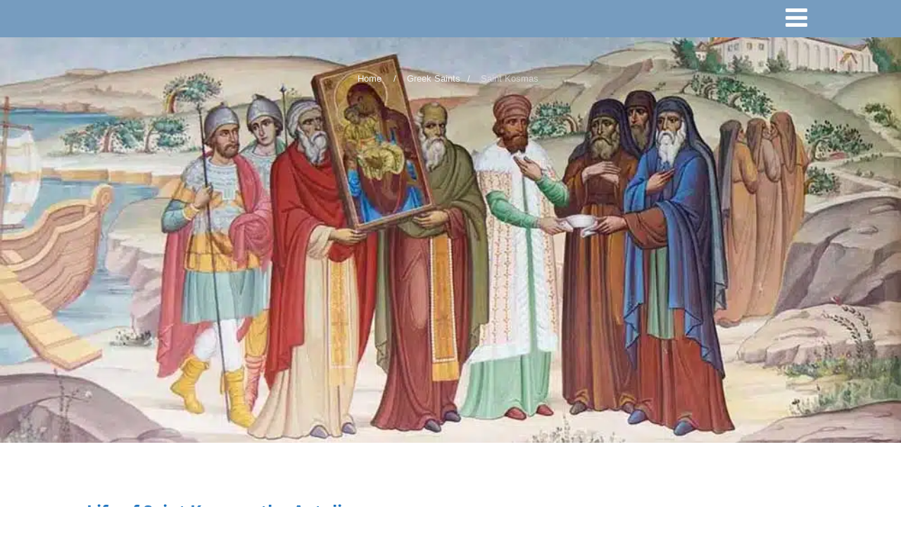

--- FILE ---
content_type: text/html; charset=UTF-8
request_url: https://www.in2greece.com/english/saints/kosmas.htm
body_size: 41591
content:

<!DOCTYPE html>
<html xmlns="http://www.w3.org/1999/xhtml" lang="en" itemscope="itemscope" itemtype="http://schema.org/WebPage">
<head><meta http-equiv="Content-Type" content="text/html; charset=UTF-8" /><script>if(navigator.userAgent.match(/MSIE|Internet Explorer/i)||navigator.userAgent.match(/Trident\/7\..*?rv:11/i)){var href=document.location.href;if(!href.match(/[?&]nowprocket/)){if(href.indexOf("?")==-1){if(href.indexOf("#")==-1){document.location.href=href+"?nowprocket=1"}else{document.location.href=href.replace("#","?nowprocket=1#")}}else{if(href.indexOf("#")==-1){document.location.href=href+"&nowprocket=1"}else{document.location.href=href.replace("#","&nowprocket=1#")}}}}</script><script>(()=>{class RocketLazyLoadScripts{constructor(){this.v="2.0.4",this.userEvents=["keydown","keyup","mousedown","mouseup","mousemove","mouseover","mouseout","touchmove","touchstart","touchend","touchcancel","wheel","click","dblclick","input"],this.attributeEvents=["onblur","onclick","oncontextmenu","ondblclick","onfocus","onmousedown","onmouseenter","onmouseleave","onmousemove","onmouseout","onmouseover","onmouseup","onmousewheel","onscroll","onsubmit"]}async t(){this.i(),this.o(),/iP(ad|hone)/.test(navigator.userAgent)&&this.h(),this.u(),this.l(this),this.m(),this.k(this),this.p(this),this._(),await Promise.all([this.R(),this.L()]),this.lastBreath=Date.now(),this.S(this),this.P(),this.D(),this.O(),this.M(),await this.C(this.delayedScripts.normal),await this.C(this.delayedScripts.defer),await this.C(this.delayedScripts.async),await this.T(),await this.F(),await this.j(),await this.A(),window.dispatchEvent(new Event("rocket-allScriptsLoaded")),this.everythingLoaded=!0,this.lastTouchEnd&&await new Promise(t=>setTimeout(t,500-Date.now()+this.lastTouchEnd)),this.I(),this.H(),this.U(),this.W()}i(){this.CSPIssue=sessionStorage.getItem("rocketCSPIssue"),document.addEventListener("securitypolicyviolation",t=>{this.CSPIssue||"script-src-elem"!==t.violatedDirective||"data"!==t.blockedURI||(this.CSPIssue=!0,sessionStorage.setItem("rocketCSPIssue",!0))},{isRocket:!0})}o(){window.addEventListener("pageshow",t=>{this.persisted=t.persisted,this.realWindowLoadedFired=!0},{isRocket:!0}),window.addEventListener("pagehide",()=>{this.onFirstUserAction=null},{isRocket:!0})}h(){let t;function e(e){t=e}window.addEventListener("touchstart",e,{isRocket:!0}),window.addEventListener("touchend",function i(o){o.changedTouches[0]&&t.changedTouches[0]&&Math.abs(o.changedTouches[0].pageX-t.changedTouches[0].pageX)<10&&Math.abs(o.changedTouches[0].pageY-t.changedTouches[0].pageY)<10&&o.timeStamp-t.timeStamp<200&&(window.removeEventListener("touchstart",e,{isRocket:!0}),window.removeEventListener("touchend",i,{isRocket:!0}),"INPUT"===o.target.tagName&&"text"===o.target.type||(o.target.dispatchEvent(new TouchEvent("touchend",{target:o.target,bubbles:!0})),o.target.dispatchEvent(new MouseEvent("mouseover",{target:o.target,bubbles:!0})),o.target.dispatchEvent(new PointerEvent("click",{target:o.target,bubbles:!0,cancelable:!0,detail:1,clientX:o.changedTouches[0].clientX,clientY:o.changedTouches[0].clientY})),event.preventDefault()))},{isRocket:!0})}q(t){this.userActionTriggered||("mousemove"!==t.type||this.firstMousemoveIgnored?"keyup"===t.type||"mouseover"===t.type||"mouseout"===t.type||(this.userActionTriggered=!0,this.onFirstUserAction&&this.onFirstUserAction()):this.firstMousemoveIgnored=!0),"click"===t.type&&t.preventDefault(),t.stopPropagation(),t.stopImmediatePropagation(),"touchstart"===this.lastEvent&&"touchend"===t.type&&(this.lastTouchEnd=Date.now()),"click"===t.type&&(this.lastTouchEnd=0),this.lastEvent=t.type,t.composedPath&&t.composedPath()[0].getRootNode()instanceof ShadowRoot&&(t.rocketTarget=t.composedPath()[0]),this.savedUserEvents.push(t)}u(){this.savedUserEvents=[],this.userEventHandler=this.q.bind(this),this.userEvents.forEach(t=>window.addEventListener(t,this.userEventHandler,{passive:!1,isRocket:!0})),document.addEventListener("visibilitychange",this.userEventHandler,{isRocket:!0})}U(){this.userEvents.forEach(t=>window.removeEventListener(t,this.userEventHandler,{passive:!1,isRocket:!0})),document.removeEventListener("visibilitychange",this.userEventHandler,{isRocket:!0}),this.savedUserEvents.forEach(t=>{(t.rocketTarget||t.target).dispatchEvent(new window[t.constructor.name](t.type,t))})}m(){const t="return false",e=Array.from(this.attributeEvents,t=>"data-rocket-"+t),i="["+this.attributeEvents.join("],[")+"]",o="[data-rocket-"+this.attributeEvents.join("],[data-rocket-")+"]",s=(e,i,o)=>{o&&o!==t&&(e.setAttribute("data-rocket-"+i,o),e["rocket"+i]=new Function("event",o),e.setAttribute(i,t))};new MutationObserver(t=>{for(const n of t)"attributes"===n.type&&(n.attributeName.startsWith("data-rocket-")||this.everythingLoaded?n.attributeName.startsWith("data-rocket-")&&this.everythingLoaded&&this.N(n.target,n.attributeName.substring(12)):s(n.target,n.attributeName,n.target.getAttribute(n.attributeName))),"childList"===n.type&&n.addedNodes.forEach(t=>{if(t.nodeType===Node.ELEMENT_NODE)if(this.everythingLoaded)for(const i of[t,...t.querySelectorAll(o)])for(const t of i.getAttributeNames())e.includes(t)&&this.N(i,t.substring(12));else for(const e of[t,...t.querySelectorAll(i)])for(const t of e.getAttributeNames())this.attributeEvents.includes(t)&&s(e,t,e.getAttribute(t))})}).observe(document,{subtree:!0,childList:!0,attributeFilter:[...this.attributeEvents,...e]})}I(){this.attributeEvents.forEach(t=>{document.querySelectorAll("[data-rocket-"+t+"]").forEach(e=>{this.N(e,t)})})}N(t,e){const i=t.getAttribute("data-rocket-"+e);i&&(t.setAttribute(e,i),t.removeAttribute("data-rocket-"+e))}k(t){Object.defineProperty(HTMLElement.prototype,"onclick",{get(){return this.rocketonclick||null},set(e){this.rocketonclick=e,this.setAttribute(t.everythingLoaded?"onclick":"data-rocket-onclick","this.rocketonclick(event)")}})}S(t){function e(e,i){let o=e[i];e[i]=null,Object.defineProperty(e,i,{get:()=>o,set(s){t.everythingLoaded?o=s:e["rocket"+i]=o=s}})}e(document,"onreadystatechange"),e(window,"onload"),e(window,"onpageshow");try{Object.defineProperty(document,"readyState",{get:()=>t.rocketReadyState,set(e){t.rocketReadyState=e},configurable:!0}),document.readyState="loading"}catch(t){console.log("WPRocket DJE readyState conflict, bypassing")}}l(t){this.originalAddEventListener=EventTarget.prototype.addEventListener,this.originalRemoveEventListener=EventTarget.prototype.removeEventListener,this.savedEventListeners=[],EventTarget.prototype.addEventListener=function(e,i,o){o&&o.isRocket||!t.B(e,this)&&!t.userEvents.includes(e)||t.B(e,this)&&!t.userActionTriggered||e.startsWith("rocket-")||t.everythingLoaded?t.originalAddEventListener.call(this,e,i,o):(t.savedEventListeners.push({target:this,remove:!1,type:e,func:i,options:o}),"mouseenter"!==e&&"mouseleave"!==e||t.originalAddEventListener.call(this,e,t.savedUserEvents.push,o))},EventTarget.prototype.removeEventListener=function(e,i,o){o&&o.isRocket||!t.B(e,this)&&!t.userEvents.includes(e)||t.B(e,this)&&!t.userActionTriggered||e.startsWith("rocket-")||t.everythingLoaded?t.originalRemoveEventListener.call(this,e,i,o):t.savedEventListeners.push({target:this,remove:!0,type:e,func:i,options:o})}}J(t,e){this.savedEventListeners=this.savedEventListeners.filter(i=>{let o=i.type,s=i.target||window;return e!==o||t!==s||(this.B(o,s)&&(i.type="rocket-"+o),this.$(i),!1)})}H(){EventTarget.prototype.addEventListener=this.originalAddEventListener,EventTarget.prototype.removeEventListener=this.originalRemoveEventListener,this.savedEventListeners.forEach(t=>this.$(t))}$(t){t.remove?this.originalRemoveEventListener.call(t.target,t.type,t.func,t.options):this.originalAddEventListener.call(t.target,t.type,t.func,t.options)}p(t){let e;function i(e){return t.everythingLoaded?e:e.split(" ").map(t=>"load"===t||t.startsWith("load.")?"rocket-jquery-load":t).join(" ")}function o(o){function s(e){const s=o.fn[e];o.fn[e]=o.fn.init.prototype[e]=function(){return this[0]===window&&t.userActionTriggered&&("string"==typeof arguments[0]||arguments[0]instanceof String?arguments[0]=i(arguments[0]):"object"==typeof arguments[0]&&Object.keys(arguments[0]).forEach(t=>{const e=arguments[0][t];delete arguments[0][t],arguments[0][i(t)]=e})),s.apply(this,arguments),this}}if(o&&o.fn&&!t.allJQueries.includes(o)){const e={DOMContentLoaded:[],"rocket-DOMContentLoaded":[]};for(const t in e)document.addEventListener(t,()=>{e[t].forEach(t=>t())},{isRocket:!0});o.fn.ready=o.fn.init.prototype.ready=function(i){function s(){parseInt(o.fn.jquery)>2?setTimeout(()=>i.bind(document)(o)):i.bind(document)(o)}return"function"==typeof i&&(t.realDomReadyFired?!t.userActionTriggered||t.fauxDomReadyFired?s():e["rocket-DOMContentLoaded"].push(s):e.DOMContentLoaded.push(s)),o([])},s("on"),s("one"),s("off"),t.allJQueries.push(o)}e=o}t.allJQueries=[],o(window.jQuery),Object.defineProperty(window,"jQuery",{get:()=>e,set(t){o(t)}})}P(){const t=new Map;document.write=document.writeln=function(e){const i=document.currentScript,o=document.createRange(),s=i.parentElement;let n=t.get(i);void 0===n&&(n=i.nextSibling,t.set(i,n));const c=document.createDocumentFragment();o.setStart(c,0),c.appendChild(o.createContextualFragment(e)),s.insertBefore(c,n)}}async R(){return new Promise(t=>{this.userActionTriggered?t():this.onFirstUserAction=t})}async L(){return new Promise(t=>{document.addEventListener("DOMContentLoaded",()=>{this.realDomReadyFired=!0,t()},{isRocket:!0})})}async j(){return this.realWindowLoadedFired?Promise.resolve():new Promise(t=>{window.addEventListener("load",t,{isRocket:!0})})}M(){this.pendingScripts=[];this.scriptsMutationObserver=new MutationObserver(t=>{for(const e of t)e.addedNodes.forEach(t=>{"SCRIPT"!==t.tagName||t.noModule||t.isWPRocket||this.pendingScripts.push({script:t,promise:new Promise(e=>{const i=()=>{const i=this.pendingScripts.findIndex(e=>e.script===t);i>=0&&this.pendingScripts.splice(i,1),e()};t.addEventListener("load",i,{isRocket:!0}),t.addEventListener("error",i,{isRocket:!0}),setTimeout(i,1e3)})})})}),this.scriptsMutationObserver.observe(document,{childList:!0,subtree:!0})}async F(){await this.X(),this.pendingScripts.length?(await this.pendingScripts[0].promise,await this.F()):this.scriptsMutationObserver.disconnect()}D(){this.delayedScripts={normal:[],async:[],defer:[]},document.querySelectorAll("script[type$=rocketlazyloadscript]").forEach(t=>{t.hasAttribute("data-rocket-src")?t.hasAttribute("async")&&!1!==t.async?this.delayedScripts.async.push(t):t.hasAttribute("defer")&&!1!==t.defer||"module"===t.getAttribute("data-rocket-type")?this.delayedScripts.defer.push(t):this.delayedScripts.normal.push(t):this.delayedScripts.normal.push(t)})}async _(){await this.L();let t=[];document.querySelectorAll("script[type$=rocketlazyloadscript][data-rocket-src]").forEach(e=>{let i=e.getAttribute("data-rocket-src");if(i&&!i.startsWith("data:")){i.startsWith("//")&&(i=location.protocol+i);try{const o=new URL(i).origin;o!==location.origin&&t.push({src:o,crossOrigin:e.crossOrigin||"module"===e.getAttribute("data-rocket-type")})}catch(t){}}}),t=[...new Map(t.map(t=>[JSON.stringify(t),t])).values()],this.Y(t,"preconnect")}async G(t){if(await this.K(),!0!==t.noModule||!("noModule"in HTMLScriptElement.prototype))return new Promise(e=>{let i;function o(){(i||t).setAttribute("data-rocket-status","executed"),e()}try{if(navigator.userAgent.includes("Firefox/")||""===navigator.vendor||this.CSPIssue)i=document.createElement("script"),[...t.attributes].forEach(t=>{let e=t.nodeName;"type"!==e&&("data-rocket-type"===e&&(e="type"),"data-rocket-src"===e&&(e="src"),i.setAttribute(e,t.nodeValue))}),t.text&&(i.text=t.text),t.nonce&&(i.nonce=t.nonce),i.hasAttribute("src")?(i.addEventListener("load",o,{isRocket:!0}),i.addEventListener("error",()=>{i.setAttribute("data-rocket-status","failed-network"),e()},{isRocket:!0}),setTimeout(()=>{i.isConnected||e()},1)):(i.text=t.text,o()),i.isWPRocket=!0,t.parentNode.replaceChild(i,t);else{const i=t.getAttribute("data-rocket-type"),s=t.getAttribute("data-rocket-src");i?(t.type=i,t.removeAttribute("data-rocket-type")):t.removeAttribute("type"),t.addEventListener("load",o,{isRocket:!0}),t.addEventListener("error",i=>{this.CSPIssue&&i.target.src.startsWith("data:")?(console.log("WPRocket: CSP fallback activated"),t.removeAttribute("src"),this.G(t).then(e)):(t.setAttribute("data-rocket-status","failed-network"),e())},{isRocket:!0}),s?(t.fetchPriority="high",t.removeAttribute("data-rocket-src"),t.src=s):t.src="data:text/javascript;base64,"+window.btoa(unescape(encodeURIComponent(t.text)))}}catch(i){t.setAttribute("data-rocket-status","failed-transform"),e()}});t.setAttribute("data-rocket-status","skipped")}async C(t){const e=t.shift();return e?(e.isConnected&&await this.G(e),this.C(t)):Promise.resolve()}O(){this.Y([...this.delayedScripts.normal,...this.delayedScripts.defer,...this.delayedScripts.async],"preload")}Y(t,e){this.trash=this.trash||[];let i=!0;var o=document.createDocumentFragment();t.forEach(t=>{const s=t.getAttribute&&t.getAttribute("data-rocket-src")||t.src;if(s&&!s.startsWith("data:")){const n=document.createElement("link");n.href=s,n.rel=e,"preconnect"!==e&&(n.as="script",n.fetchPriority=i?"high":"low"),t.getAttribute&&"module"===t.getAttribute("data-rocket-type")&&(n.crossOrigin=!0),t.crossOrigin&&(n.crossOrigin=t.crossOrigin),t.integrity&&(n.integrity=t.integrity),t.nonce&&(n.nonce=t.nonce),o.appendChild(n),this.trash.push(n),i=!1}}),document.head.appendChild(o)}W(){this.trash.forEach(t=>t.remove())}async T(){try{document.readyState="interactive"}catch(t){}this.fauxDomReadyFired=!0;try{await this.K(),this.J(document,"readystatechange"),document.dispatchEvent(new Event("rocket-readystatechange")),await this.K(),document.rocketonreadystatechange&&document.rocketonreadystatechange(),await this.K(),this.J(document,"DOMContentLoaded"),document.dispatchEvent(new Event("rocket-DOMContentLoaded")),await this.K(),this.J(window,"DOMContentLoaded"),window.dispatchEvent(new Event("rocket-DOMContentLoaded"))}catch(t){console.error(t)}}async A(){try{document.readyState="complete"}catch(t){}try{await this.K(),this.J(document,"readystatechange"),document.dispatchEvent(new Event("rocket-readystatechange")),await this.K(),document.rocketonreadystatechange&&document.rocketonreadystatechange(),await this.K(),this.J(window,"load"),window.dispatchEvent(new Event("rocket-load")),await this.K(),window.rocketonload&&window.rocketonload(),await this.K(),this.allJQueries.forEach(t=>t(window).trigger("rocket-jquery-load")),await this.K(),this.J(window,"pageshow");const t=new Event("rocket-pageshow");t.persisted=this.persisted,window.dispatchEvent(t),await this.K(),window.rocketonpageshow&&window.rocketonpageshow({persisted:this.persisted})}catch(t){console.error(t)}}async K(){Date.now()-this.lastBreath>45&&(await this.X(),this.lastBreath=Date.now())}async X(){return document.hidden?new Promise(t=>setTimeout(t)):new Promise(t=>requestAnimationFrame(t))}B(t,e){return e===document&&"readystatechange"===t||(e===document&&"DOMContentLoaded"===t||(e===window&&"DOMContentLoaded"===t||(e===window&&"load"===t||e===window&&"pageshow"===t)))}static run(){(new RocketLazyLoadScripts).t()}}RocketLazyLoadScripts.run()})();</script>
	
<!--[if IE]><meta http-equiv="X-UA-Compatible" content="IE=edge,chrome=1"><![endif]-->
<meta name="viewport" content="width=device-width, initial-scale=1.0, shrink-to-fit=no"/>
<link rel="profile" href="http://gmpg.org/xfn/11"/>


	    <meta name="title" content="Saint Kosmas">
    <meta name="description" content="Life of Saint Kosmas the AetolianSaint Kosmas the Aetolian as the most active and imposing figure of the">




<meta property="og:title" content="Saint Kosmas"/>
<meta property="og:type" content="website"/>
<meta property="og:url" content="https://www.in2greece.com/english/saints/kosmas.htm" />

<meta property="og:description" content="Life of Saint Kosmas the AetolianSaint Kosmas the Aetolian as the most active and imposing figure of the modern Greek Martyrology. His memory lives on to this day.His baptismal name was Konstas and he was born in Megalo Dentro in Aetolia in 1714. He learned his first letters at the seminary of"/>
  <meta property="og:image" content="https://www.in2greece.com/english/wp-content/uploads/2024/04/st-kosmas-the-aetolian.jpg"/>
  <meta property="og:site_name" content="Greece travel information"/>


<!--HOME-->


<!--Summary-->

<!--Photo-->

<!--Gallery-->

<!--Product-->

<link rel="pingback" href="https://www.in2greece.com/english/xmlrpc.php" /> 
<meta name='robots' content='index, follow, max-image-preview:large, max-snippet:-1, max-video-preview:-1' />

	<!-- This site is optimized with the Yoast SEO plugin v25.6 - https://yoast.com/wordpress/plugins/seo/ -->
	<title>Life of Saint Kosmas the Aetolian</title>
<link crossorigin data-rocket-preconnect href="https://fonts.googleapis.com" rel="preconnect">
<link crossorigin data-rocket-preconnect href="https://fonts.gstatic.com" rel="preconnect">
<link data-rocket-preload as="style" href="https://fonts.googleapis.com/css?family=Open%20Sans%3Aregular%2Citalic%2C300%2C600%2C700%2C800%26amp%3Bsubset%3Dlatin%2C&#038;display=swap" rel="preload">
<link href="https://fonts.googleapis.com/css?family=Open%20Sans%3Aregular%2Citalic%2C300%2C600%2C700%2C800%26amp%3Bsubset%3Dlatin%2C&#038;display=swap" media="print" onload="this.media=&#039;all&#039;" rel="stylesheet">
<noscript><link rel="stylesheet" href="https://fonts.googleapis.com/css?family=Open%20Sans%3Aregular%2Citalic%2C300%2C600%2C700%2C800%26amp%3Bsubset%3Dlatin%2C&#038;display=swap"></noscript>
<link crossorigin data-rocket-preload as="font" href="https://www.in2greece.com/english/wp-content/themes/optimizer_pro/assets/fonts/fontawesome/fontawesome-webfont.woff" rel="preload">
<link crossorigin data-rocket-preload as="font" href="https://fonts.gstatic.com/s/opensans/v40/memvYaGs126MiZpBA-UvWbX2vVnXBbObj2OVTS-muw.woff2" rel="preload">
<style id="wpr-usedcss">:where(.wp-block-button__link){border-radius:9999px;box-shadow:none;padding:calc(.667em + 2px) calc(1.333em + 2px);text-decoration:none}:root :where(.wp-block-button .wp-block-button__link.is-style-outline),:root :where(.wp-block-button.is-style-outline>.wp-block-button__link){border:2px solid;padding:.667em 1.333em}:root :where(.wp-block-button .wp-block-button__link.is-style-outline:not(.has-text-color)),:root :where(.wp-block-button.is-style-outline>.wp-block-button__link:not(.has-text-color)){color:currentColor}:root :where(.wp-block-button .wp-block-button__link.is-style-outline:not(.has-background)),:root :where(.wp-block-button.is-style-outline>.wp-block-button__link:not(.has-background)){background-color:initial;background-image:none}:where(.wp-block-calendar table:not(.has-background) th){background:#ddd}:where(.wp-block-columns){margin-bottom:1.75em}:where(.wp-block-columns.has-background){padding:1.25em 2.375em}:where(.wp-block-post-comments input[type=submit]){border:none}:where(.wp-block-cover-image:not(.has-text-color)),:where(.wp-block-cover:not(.has-text-color)){color:#fff}:where(.wp-block-cover-image.is-light:not(.has-text-color)),:where(.wp-block-cover.is-light:not(.has-text-color)){color:#000}:root :where(.wp-block-cover h1:not(.has-text-color)),:root :where(.wp-block-cover h2:not(.has-text-color)),:root :where(.wp-block-cover h3:not(.has-text-color)),:root :where(.wp-block-cover h4:not(.has-text-color)),:root :where(.wp-block-cover h5:not(.has-text-color)),:root :where(.wp-block-cover h6:not(.has-text-color)),:root :where(.wp-block-cover p:not(.has-text-color)){color:inherit}:where(.wp-block-file){margin-bottom:1.5em}:where(.wp-block-file__button){border-radius:2em;display:inline-block;padding:.5em 1em}:where(.wp-block-file__button):is(a):active,:where(.wp-block-file__button):is(a):focus,:where(.wp-block-file__button):is(a):hover,:where(.wp-block-file__button):is(a):visited{box-shadow:none;color:#fff;opacity:.85;text-decoration:none}:where(.wp-block-group.wp-block-group-is-layout-constrained){position:relative}:root :where(.wp-block-image.is-style-rounded img,.wp-block-image .is-style-rounded img){border-radius:9999px}:where(.wp-block-latest-comments:not([style*=line-height] .wp-block-latest-comments__comment)){line-height:1.1}:where(.wp-block-latest-comments:not([style*=line-height] .wp-block-latest-comments__comment-excerpt p)){line-height:1.8}:root :where(.wp-block-latest-posts.is-grid){padding:0}:root :where(.wp-block-latest-posts.wp-block-latest-posts__list){padding-left:0}ul{box-sizing:border-box}:root :where(ul.has-background,ol.has-background){padding:1.25em 2.375em}:where(.wp-block-navigation.has-background .wp-block-navigation-item a:not(.wp-element-button)),:where(.wp-block-navigation.has-background .wp-block-navigation-submenu a:not(.wp-element-button)){padding:.5em 1em}:where(.wp-block-navigation .wp-block-navigation__submenu-container .wp-block-navigation-item a:not(.wp-element-button)),:where(.wp-block-navigation .wp-block-navigation__submenu-container .wp-block-navigation-submenu a:not(.wp-element-button)),:where(.wp-block-navigation .wp-block-navigation__submenu-container .wp-block-navigation-submenu button.wp-block-navigation-item__content),:where(.wp-block-navigation .wp-block-navigation__submenu-container .wp-block-pages-list__item button.wp-block-navigation-item__content){padding:.5em 1em}:root :where(p.has-background){padding:1.25em 2.375em}:where(p.has-text-color:not(.has-link-color)) a{color:inherit}:where(.wp-block-post-comments-form) input:not([type=submit]),:where(.wp-block-post-comments-form) textarea{border:1px solid #949494;font-family:inherit;font-size:1em}:where(.wp-block-post-comments-form) input:where(:not([type=submit]):not([type=checkbox])),:where(.wp-block-post-comments-form) textarea{padding:calc(.667em + 2px)}:where(.wp-block-post-excerpt){margin-bottom:var(--wp--style--block-gap);margin-top:var(--wp--style--block-gap)}:where(.wp-block-preformatted.has-background){padding:1.25em 2.375em}:where(.wp-block-search__button){border:1px solid #ccc;padding:6px 10px}:where(.wp-block-search__input){font-family:inherit;font-size:inherit;font-style:inherit;font-weight:inherit;letter-spacing:inherit;line-height:inherit;text-transform:inherit}:where(.wp-block-search__button-inside .wp-block-search__inside-wrapper){border:1px solid #949494;box-sizing:border-box;padding:4px}:where(.wp-block-search__button-inside .wp-block-search__inside-wrapper) .wp-block-search__input{border:none;border-radius:0;padding:0 4px}:where(.wp-block-search__button-inside .wp-block-search__inside-wrapper) .wp-block-search__input:focus{outline:0}:where(.wp-block-search__button-inside .wp-block-search__inside-wrapper) :where(.wp-block-search__button){padding:4px 8px}:root :where(.wp-block-separator.is-style-dots){height:auto;line-height:1;text-align:center}:root :where(.wp-block-separator.is-style-dots):before{color:currentColor;content:"···";font-family:serif;font-size:1.5em;letter-spacing:2em;padding-left:2em}:root :where(.wp-block-site-logo.is-style-rounded){border-radius:9999px}:root :where(.wp-block-site-title a){color:inherit}:where(.wp-block-social-links:not(.is-style-logos-only)) .wp-social-link{background-color:#f0f0f0;color:#444}:where(.wp-block-social-links:not(.is-style-logos-only)) .wp-social-link-amazon{background-color:#f90;color:#fff}:where(.wp-block-social-links:not(.is-style-logos-only)) .wp-social-link-bandcamp{background-color:#1ea0c3;color:#fff}:where(.wp-block-social-links:not(.is-style-logos-only)) .wp-social-link-behance{background-color:#0757fe;color:#fff}:where(.wp-block-social-links:not(.is-style-logos-only)) .wp-social-link-bluesky{background-color:#0a7aff;color:#fff}:where(.wp-block-social-links:not(.is-style-logos-only)) .wp-social-link-codepen{background-color:#1e1f26;color:#fff}:where(.wp-block-social-links:not(.is-style-logos-only)) .wp-social-link-deviantart{background-color:#02e49b;color:#fff}:where(.wp-block-social-links:not(.is-style-logos-only)) .wp-social-link-dribbble{background-color:#e94c89;color:#fff}:where(.wp-block-social-links:not(.is-style-logos-only)) .wp-social-link-dropbox{background-color:#4280ff;color:#fff}:where(.wp-block-social-links:not(.is-style-logos-only)) .wp-social-link-etsy{background-color:#f45800;color:#fff}:where(.wp-block-social-links:not(.is-style-logos-only)) .wp-social-link-facebook{background-color:#1778f2;color:#fff}:where(.wp-block-social-links:not(.is-style-logos-only)) .wp-social-link-fivehundredpx{background-color:#000;color:#fff}:where(.wp-block-social-links:not(.is-style-logos-only)) .wp-social-link-flickr{background-color:#0461dd;color:#fff}:where(.wp-block-social-links:not(.is-style-logos-only)) .wp-social-link-foursquare{background-color:#e65678;color:#fff}:where(.wp-block-social-links:not(.is-style-logos-only)) .wp-social-link-github{background-color:#24292d;color:#fff}:where(.wp-block-social-links:not(.is-style-logos-only)) .wp-social-link-goodreads{background-color:#eceadd;color:#382110}:where(.wp-block-social-links:not(.is-style-logos-only)) .wp-social-link-google{background-color:#ea4434;color:#fff}:where(.wp-block-social-links:not(.is-style-logos-only)) .wp-social-link-gravatar{background-color:#1d4fc4;color:#fff}:where(.wp-block-social-links:not(.is-style-logos-only)) .wp-social-link-instagram{background-color:#f00075;color:#fff}:where(.wp-block-social-links:not(.is-style-logos-only)) .wp-social-link-lastfm{background-color:#e21b24;color:#fff}:where(.wp-block-social-links:not(.is-style-logos-only)) .wp-social-link-linkedin{background-color:#0d66c2;color:#fff}:where(.wp-block-social-links:not(.is-style-logos-only)) .wp-social-link-mastodon{background-color:#3288d4;color:#fff}:where(.wp-block-social-links:not(.is-style-logos-only)) .wp-social-link-medium{background-color:#000;color:#fff}:where(.wp-block-social-links:not(.is-style-logos-only)) .wp-social-link-meetup{background-color:#f6405f;color:#fff}:where(.wp-block-social-links:not(.is-style-logos-only)) .wp-social-link-patreon{background-color:#000;color:#fff}:where(.wp-block-social-links:not(.is-style-logos-only)) .wp-social-link-pinterest{background-color:#e60122;color:#fff}:where(.wp-block-social-links:not(.is-style-logos-only)) .wp-social-link-pocket{background-color:#ef4155;color:#fff}:where(.wp-block-social-links:not(.is-style-logos-only)) .wp-social-link-reddit{background-color:#ff4500;color:#fff}:where(.wp-block-social-links:not(.is-style-logos-only)) .wp-social-link-skype{background-color:#0478d7;color:#fff}:where(.wp-block-social-links:not(.is-style-logos-only)) .wp-social-link-snapchat{background-color:#fefc00;color:#fff;stroke:#000}:where(.wp-block-social-links:not(.is-style-logos-only)) .wp-social-link-soundcloud{background-color:#ff5600;color:#fff}:where(.wp-block-social-links:not(.is-style-logos-only)) .wp-social-link-spotify{background-color:#1bd760;color:#fff}:where(.wp-block-social-links:not(.is-style-logos-only)) .wp-social-link-telegram{background-color:#2aabee;color:#fff}:where(.wp-block-social-links:not(.is-style-logos-only)) .wp-social-link-threads{background-color:#000;color:#fff}:where(.wp-block-social-links:not(.is-style-logos-only)) .wp-social-link-tiktok{background-color:#000;color:#fff}:where(.wp-block-social-links:not(.is-style-logos-only)) .wp-social-link-tumblr{background-color:#011835;color:#fff}:where(.wp-block-social-links:not(.is-style-logos-only)) .wp-social-link-twitch{background-color:#6440a4;color:#fff}:where(.wp-block-social-links:not(.is-style-logos-only)) .wp-social-link-twitter{background-color:#1da1f2;color:#fff}:where(.wp-block-social-links:not(.is-style-logos-only)) .wp-social-link-vimeo{background-color:#1eb7ea;color:#fff}:where(.wp-block-social-links:not(.is-style-logos-only)) .wp-social-link-vk{background-color:#4680c2;color:#fff}:where(.wp-block-social-links:not(.is-style-logos-only)) .wp-social-link-wordpress{background-color:#3499cd;color:#fff}:where(.wp-block-social-links:not(.is-style-logos-only)) .wp-social-link-whatsapp{background-color:#25d366;color:#fff}:where(.wp-block-social-links:not(.is-style-logos-only)) .wp-social-link-x{background-color:#000;color:#fff}:where(.wp-block-social-links:not(.is-style-logos-only)) .wp-social-link-yelp{background-color:#d32422;color:#fff}:where(.wp-block-social-links:not(.is-style-logos-only)) .wp-social-link-youtube{background-color:red;color:#fff}:where(.wp-block-social-links.is-style-logos-only) .wp-social-link{background:0 0}:where(.wp-block-social-links.is-style-logos-only) .wp-social-link svg{height:1.25em;width:1.25em}:where(.wp-block-social-links.is-style-logos-only) .wp-social-link-amazon{color:#f90}:where(.wp-block-social-links.is-style-logos-only) .wp-social-link-bandcamp{color:#1ea0c3}:where(.wp-block-social-links.is-style-logos-only) .wp-social-link-behance{color:#0757fe}:where(.wp-block-social-links.is-style-logos-only) .wp-social-link-bluesky{color:#0a7aff}:where(.wp-block-social-links.is-style-logos-only) .wp-social-link-codepen{color:#1e1f26}:where(.wp-block-social-links.is-style-logos-only) .wp-social-link-deviantart{color:#02e49b}:where(.wp-block-social-links.is-style-logos-only) .wp-social-link-dribbble{color:#e94c89}:where(.wp-block-social-links.is-style-logos-only) .wp-social-link-dropbox{color:#4280ff}:where(.wp-block-social-links.is-style-logos-only) .wp-social-link-etsy{color:#f45800}:where(.wp-block-social-links.is-style-logos-only) .wp-social-link-facebook{color:#1778f2}:where(.wp-block-social-links.is-style-logos-only) .wp-social-link-fivehundredpx{color:#000}:where(.wp-block-social-links.is-style-logos-only) .wp-social-link-flickr{color:#0461dd}:where(.wp-block-social-links.is-style-logos-only) .wp-social-link-foursquare{color:#e65678}:where(.wp-block-social-links.is-style-logos-only) .wp-social-link-github{color:#24292d}:where(.wp-block-social-links.is-style-logos-only) .wp-social-link-goodreads{color:#382110}:where(.wp-block-social-links.is-style-logos-only) .wp-social-link-google{color:#ea4434}:where(.wp-block-social-links.is-style-logos-only) .wp-social-link-gravatar{color:#1d4fc4}:where(.wp-block-social-links.is-style-logos-only) .wp-social-link-instagram{color:#f00075}:where(.wp-block-social-links.is-style-logos-only) .wp-social-link-lastfm{color:#e21b24}:where(.wp-block-social-links.is-style-logos-only) .wp-social-link-linkedin{color:#0d66c2}:where(.wp-block-social-links.is-style-logos-only) .wp-social-link-mastodon{color:#3288d4}:where(.wp-block-social-links.is-style-logos-only) .wp-social-link-medium{color:#000}:where(.wp-block-social-links.is-style-logos-only) .wp-social-link-meetup{color:#f6405f}:where(.wp-block-social-links.is-style-logos-only) .wp-social-link-patreon{color:#000}:where(.wp-block-social-links.is-style-logos-only) .wp-social-link-pinterest{color:#e60122}:where(.wp-block-social-links.is-style-logos-only) .wp-social-link-pocket{color:#ef4155}:where(.wp-block-social-links.is-style-logos-only) .wp-social-link-reddit{color:#ff4500}:where(.wp-block-social-links.is-style-logos-only) .wp-social-link-skype{color:#0478d7}:where(.wp-block-social-links.is-style-logos-only) .wp-social-link-snapchat{color:#fff;stroke:#000}:where(.wp-block-social-links.is-style-logos-only) .wp-social-link-soundcloud{color:#ff5600}:where(.wp-block-social-links.is-style-logos-only) .wp-social-link-spotify{color:#1bd760}:where(.wp-block-social-links.is-style-logos-only) .wp-social-link-telegram{color:#2aabee}:where(.wp-block-social-links.is-style-logos-only) .wp-social-link-threads{color:#000}:where(.wp-block-social-links.is-style-logos-only) .wp-social-link-tiktok{color:#000}:where(.wp-block-social-links.is-style-logos-only) .wp-social-link-tumblr{color:#011835}:where(.wp-block-social-links.is-style-logos-only) .wp-social-link-twitch{color:#6440a4}:where(.wp-block-social-links.is-style-logos-only) .wp-social-link-twitter{color:#1da1f2}:where(.wp-block-social-links.is-style-logos-only) .wp-social-link-vimeo{color:#1eb7ea}:where(.wp-block-social-links.is-style-logos-only) .wp-social-link-vk{color:#4680c2}:where(.wp-block-social-links.is-style-logos-only) .wp-social-link-whatsapp{color:#25d366}:where(.wp-block-social-links.is-style-logos-only) .wp-social-link-wordpress{color:#3499cd}:where(.wp-block-social-links.is-style-logos-only) .wp-social-link-x{color:#000}:where(.wp-block-social-links.is-style-logos-only) .wp-social-link-yelp{color:#d32422}:where(.wp-block-social-links.is-style-logos-only) .wp-social-link-youtube{color:red}:root :where(.wp-block-social-links .wp-social-link a){padding:.25em}:root :where(.wp-block-social-links.is-style-logos-only .wp-social-link a){padding:0}:root :where(.wp-block-social-links.is-style-pill-shape .wp-social-link a){padding-left:.66667em;padding-right:.66667em}:root :where(.wp-block-tag-cloud.is-style-outline){display:flex;flex-wrap:wrap;gap:1ch}:root :where(.wp-block-tag-cloud.is-style-outline a){border:1px solid;font-size:unset!important;margin-right:0;padding:1ch 2ch;text-decoration:none!important}:where(.wp-block-term-description){margin-bottom:var(--wp--style--block-gap);margin-top:var(--wp--style--block-gap)}:where(pre.wp-block-verse){font-family:inherit}:root{--wp--preset--font-size--normal:16px;--wp--preset--font-size--huge:42px}html :where(.has-border-color){border-style:solid}html :where([style*=border-top-color]){border-top-style:solid}html :where([style*=border-right-color]){border-right-style:solid}html :where([style*=border-bottom-color]){border-bottom-style:solid}html :where([style*=border-left-color]){border-left-style:solid}html :where([style*=border-width]){border-style:solid}html :where([style*=border-top-width]){border-top-style:solid}html :where([style*=border-right-width]){border-right-style:solid}html :where([style*=border-bottom-width]){border-bottom-style:solid}html :where([style*=border-left-width]){border-left-style:solid}html :where(img[class*=wp-image-]){height:auto;max-width:100%}:where(figure){margin:0 0 1em}html :where(.is-position-sticky){--wp-admin--admin-bar--position-offset:var(--wp-admin--admin-bar--height,0px)}@media screen and (max-width:600px){html :where(.is-position-sticky){--wp-admin--admin-bar--position-offset:0px}}:root{--wp--preset--aspect-ratio--square:1;--wp--preset--aspect-ratio--4-3:4/3;--wp--preset--aspect-ratio--3-4:3/4;--wp--preset--aspect-ratio--3-2:3/2;--wp--preset--aspect-ratio--2-3:2/3;--wp--preset--aspect-ratio--16-9:16/9;--wp--preset--aspect-ratio--9-16:9/16;--wp--preset--color--black:#000000;--wp--preset--color--cyan-bluish-gray:#abb8c3;--wp--preset--color--white:#ffffff;--wp--preset--color--pale-pink:#f78da7;--wp--preset--color--vivid-red:#cf2e2e;--wp--preset--color--luminous-vivid-orange:#ff6900;--wp--preset--color--luminous-vivid-amber:#fcb900;--wp--preset--color--light-green-cyan:#7bdcb5;--wp--preset--color--vivid-green-cyan:#00d084;--wp--preset--color--pale-cyan-blue:#8ed1fc;--wp--preset--color--vivid-cyan-blue:#0693e3;--wp--preset--color--vivid-purple:#9b51e0;--wp--preset--gradient--vivid-cyan-blue-to-vivid-purple:linear-gradient(135deg,rgba(6, 147, 227, 1) 0%,rgb(155, 81, 224) 100%);--wp--preset--gradient--light-green-cyan-to-vivid-green-cyan:linear-gradient(135deg,rgb(122, 220, 180) 0%,rgb(0, 208, 130) 100%);--wp--preset--gradient--luminous-vivid-amber-to-luminous-vivid-orange:linear-gradient(135deg,rgba(252, 185, 0, 1) 0%,rgba(255, 105, 0, 1) 100%);--wp--preset--gradient--luminous-vivid-orange-to-vivid-red:linear-gradient(135deg,rgba(255, 105, 0, 1) 0%,rgb(207, 46, 46) 100%);--wp--preset--gradient--very-light-gray-to-cyan-bluish-gray:linear-gradient(135deg,rgb(238, 238, 238) 0%,rgb(169, 184, 195) 100%);--wp--preset--gradient--cool-to-warm-spectrum:linear-gradient(135deg,rgb(74, 234, 220) 0%,rgb(151, 120, 209) 20%,rgb(207, 42, 186) 40%,rgb(238, 44, 130) 60%,rgb(251, 105, 98) 80%,rgb(254, 248, 76) 100%);--wp--preset--gradient--blush-light-purple:linear-gradient(135deg,rgb(255, 206, 236) 0%,rgb(152, 150, 240) 100%);--wp--preset--gradient--blush-bordeaux:linear-gradient(135deg,rgb(254, 205, 165) 0%,rgb(254, 45, 45) 50%,rgb(107, 0, 62) 100%);--wp--preset--gradient--luminous-dusk:linear-gradient(135deg,rgb(255, 203, 112) 0%,rgb(199, 81, 192) 50%,rgb(65, 88, 208) 100%);--wp--preset--gradient--pale-ocean:linear-gradient(135deg,rgb(255, 245, 203) 0%,rgb(182, 227, 212) 50%,rgb(51, 167, 181) 100%);--wp--preset--gradient--electric-grass:linear-gradient(135deg,rgb(202, 248, 128) 0%,rgb(113, 206, 126) 100%);--wp--preset--gradient--midnight:linear-gradient(135deg,rgb(2, 3, 129) 0%,rgb(40, 116, 252) 100%);--wp--preset--font-size--small:13px;--wp--preset--font-size--medium:20px;--wp--preset--font-size--large:36px;--wp--preset--font-size--x-large:42px;--wp--preset--spacing--20:0.44rem;--wp--preset--spacing--30:0.67rem;--wp--preset--spacing--40:1rem;--wp--preset--spacing--50:1.5rem;--wp--preset--spacing--60:2.25rem;--wp--preset--spacing--70:3.38rem;--wp--preset--spacing--80:5.06rem;--wp--preset--shadow--natural:6px 6px 9px rgba(0, 0, 0, .2);--wp--preset--shadow--deep:12px 12px 50px rgba(0, 0, 0, .4);--wp--preset--shadow--sharp:6px 6px 0px rgba(0, 0, 0, .2);--wp--preset--shadow--outlined:6px 6px 0px -3px rgba(255, 255, 255, 1),6px 6px rgba(0, 0, 0, 1);--wp--preset--shadow--crisp:6px 6px 0px rgba(0, 0, 0, 1)}:where(.is-layout-flex){gap:.5em}:where(.is-layout-grid){gap:.5em}:where(.wp-block-post-template.is-layout-flex){gap:1.25em}:where(.wp-block-post-template.is-layout-grid){gap:1.25em}:where(.wp-block-columns.is-layout-flex){gap:2em}:where(.wp-block-columns.is-layout-grid){gap:2em}:root :where(.wp-block-pullquote){font-size:1.5em;line-height:1.6}body{background:#fff;margin:0;padding:0;font-family:Arial,Helvetica,sans-serif;font-size:16px;color:#999}.center{width:85%;margin:0 auto}img{max-width:100%;height:auto}h2,h3{line-height:1.7em}body .no_sidebar{width:100%}.optimizer_divider{width:130px;height:30px;margin:0 auto;margin-top:30px}.optimizer_divider .div_right{width:45px;float:left;height:1px;background:#999}.optimizer_divider .div_middle{float:left;margin:10px;margin-top:-10px;line-height:18px}.optimizer_divider .div_middle i.fa-minus{width:6px;position:relative;transform:rotate(117deg)}.optimizer_divider br{display:none}.header{width:100%;float:left;background-size:cover}.header{transition:all .4s ease-out}.sticky-wrapper .header{transition:none}.home.has_trans_header .sticky-wrapper{position:absolute;width:100%}.home.has_trans_header.page .sticky-wrapper{position:absolute;width:100%}.sticky-wrapper .logo img{width:auto}.sticky-wrapper.is-sticky .logo img{width:auto}.page_header_transparent .sticky-wrapper{position:absolute;width:100%;top:0}.page_header_transparent .header{background-color:transparent!important;position:absolute!important;z-index:9999}.page_header_transparent .has_header_img .pagetitle_wrap{top:100px}.page_header_transparent .is-sticky .header{bottom:auto!important}.page.page_header_transparent .header_wrap.layer_wrapper{position:relative}.head_search{display:none;color:#fff}.head_search form{display:inline-block;margin-right:5px;width:0;overflow:hidden;transition:all .3s ease-out;position:relative;top:6px}.head_search input{padding:6px 8px;border:none;border-radius:2px}.head_search i{cursor:pointer;opacity:.7;width:16px}.head_search i:hover{opacity:1}.header_s.head_search form{position:absolute;top:16px;right:20px;z-index:2;border-radius:2px}#topbar_menu{float:left}#topbar_menu ul{margin:0;padding:0;text-align:left}#topbar_menu ul li{display:inline-block;margin:0 12px;padding-top:3px;padding-bottom:10px}#topbar_menu ul li a{font-size:.9em;opacity:.7}#topbar_menu ul li a:hover{opacity:1}#topbar_menu ul li ul li:hover a{background-color:rgba(0,0,0,.4)}#topbar_menu ul li ul{display:none;position:absolute;width:170px;margin-left:-40px;margin-top:10px;text-align:center;z-index:99;background-color:rgba(0,0,0,.5);padding-left:0}#topbar_menu ul li ul li{display:block;margin:0;padding:0}#topbar_menu ul li ul li a{color:#fff;display:block;font-size:.9em;padding:8px 10px}#topbar_menu ul>li:hover:after{width:calc(100% - 30px);margin-top:-5px;background-color:rgba(0,0,0,.4)}#topbar_menu ul li ul li ul{right:100%;margin-top:-33px;float:none;margin-left:0}#topbar_menu .menu_arrow{padding-left:3px;font-size:14px;position:relative;top:2px}#sidr-topbar span.sidr-class-menu_arrow i:before{content:"\f107"}.logo.hide_sitetagline span.desc,.logo.hide_sitetitle h2{display:none}.logo{float:left;max-width:100%}.logo h2{float:left;font-size:36px;margin:12px 0;margin-bottom:0}.logo h2 a{font-weight:700}.logo img{border:none;margin:10px 0;max-width:100%;height:auto;width:100%}.logo.hide_sitetagline h2{margin-bottom:15px}span.desc{display:block;clear:both;font-size:12px;opacity:.6;padding-bottom:10px}span.desc:empty{padding:0}.head_inner{position:relative;width:100%;float:left;display:table}#simple-menu,#topbar-hamburger-menu{display:block;float:right;margin-top:1%;color:#fff;font-size:36px;position:absolute;right:20px;z-index:99}#dropdown-menu,#simple-menu,#topbar-hamburger-menu{display:none}#topbar-hamburger-menu{font-size:28px;margin-top:0;top:-2px}#simple-menu.desktop_hamburger{position:relative;margin-top:5px}.pad_menutitle{padding:5%;width:90%}.pad_menutitle span{display:inline-block;float:right;cursor:pointer}#sidr-main{display:none}.sidr .head_soc{padding:0 15px}#topmenu{text-align:right;margin-top:5px;display:block;vertical-align:middle;font-size:0}.has_trans_header.home #topmenu{vertical-align:initial;float:right}#topmenu ul{margin:0;padding:0}#topmenu ul li{list-style-type:none;display:inline-block;position:relative;margin:0;padding:0}#topmenu ul li a{display:block;padding:20px;background:rgba(0,0,0,0);font-weight:700}#topmenu .menu_hover>a{padding-bottom:12px}#topmenu .menu_hover.current-menu-item:hover>a,#topmenu ul li.current-menu-item a:hover{border:none}#topmenu ul li a,#topmenu ul li ul li{transition:all .2s ease-out}#topmenu ul li ul{display:none;position:absolute;width:200px;z-index:9999999;margin-left:-20px}#topmenu ul li ul:not(.mega-sub-menu){background:rgba(0,0,0,.5)}#topmenu ul li ul{animation-duration:.2s}#topmenu .menushow{display:block}#topmenu ul li ul li{margin:0;padding:0;width:100%;display:block;text-align:center}#topmenu ul li ul li a{padding:12px 10%;width:80%;margin:0;display:block;color:#fff;font-weight:400}#topmenu ul li ul li ul{right:100%;margin-top:-40px;float:none;margin-left:0}#topmenu ul li span{font-size:12px;opacity:.5;padding-left:5px}#topmenu ul li ul li:not(.wpml-ls-menu-item) span{display:none}#topmenu .zn_parent_menu:hover a{border:none!important}.has_trans_header.home #topmenu{background-color:transparent!important}.menu_style_5 ul>li{text-align:center}.menu_style_5 ul>li i.menu_icon{font-size:30px;transition:all .2s ease-out}.menu_style_5 ul>li a{transition:all .2s ease-out}.menu_style_5 ul>li a:hover{border:none!important}#topmenu.menu_style_5 .menu_hover>a{border:none!important}.menu_style_5 .menu_arrow{display:none}#topmenu.menu_style_5 .menu_hover>a>i{transform:scale(.8)}.logo_middle #topmenu .head_soc{height:100%;position:relative}.logoafter,.logobefore{display:inline-block}#frontsidebar .widget_nav_menu ul.menu>li:after,#topmenu ul.menu>li:after{content:"";display:block;height:2px;background-color:transparent;width:0;margin:0 auto;margin-top:-5px;transition:all .2s ease-out}#frontsidebar .widget_nav_menu ul.menu>li:hover:after,#topmenu ul.menu>li:hover:after{width:calc(100% - 60px);margin-top:0}#frontsidebar .widget_nav_menu ul.menu>li.menu-item-has-children:after,#topmenu ul li.menu-item-has-children:after{display:none}#topmenu ul.menu>li.current-menu-item:after{display:none}.logo_middle{opacity:0}.logo_middle .logo{display:none}.logo_middle #topmenu{float:left;margin-top:0;width:100%;text-align:center}.logo_middle #topmenu .logo{display:inline-block;margin:0 40px;float:none;top:7px;position:relative}.social_bookmarks a{display:none;padding:2px 8px;text-align:center;font-size:16px;opacity:.6;border-radius:3px;transition:all .2s ease-out}.social_bookmarks i{width:14px}.social_bookmarks a:hover{opacity:1}.social_bookmarks a[href^=http]{display:inline-block}.social_bookmarks.bookmark_simple a{font-size:18px}.social_bookmarks a[href*="google.com"] i::before{content:"\f0d5"!important}.social_bookmarks a[href*="youtube.com"] i::before{content:"\f16a"!important}.social_bookmarks a[href*="t.me"] i::before{content:"\f2c6"!important}.social_bookmarks a[href*="vimeo.com"] i::before{content:"\f27d"!important}.head_soc{display:inline-block}.head_soc .social_bookmarks a{font-size:12px;opacity:1}.head_soc .social_bookmarks.bookmark_simple a{font-size:18px}.foot_soc .social_bookmarks.bookmark_simple a{font-size:24px}.foot_soc{float:right;padding:18px}.foot_soc a:hover{opacity:.8}.foot_soc:empty{display:none!important}#slidera{width:100%;margin:0 auto;float:left}.selected_stat{min-height:500px}#zn_nivo{display:none;height:500px}.pbar_overlay{width:100%;height:500px;position:absolute;background:#111;z-index:9}.slide_wrap{height:auto}#zn_nivo{position:relative;width:100%;overflow:hidden}.slide_wrap{width:100%;margin:0 auto;overflow:hidden}.nivoSlider{position:relative;width:100%;height:auto;overflow:hidden}.nivo-main-image:first-child{width:100%!important;height:auto!important}.nivoSlider img{position:absolute;top:0;left:0;max-width:none}.nivo-main-image{display:block!important;position:relative!important;width:100%!important}.nivoSlider a.nivo-imageLink{position:absolute;top:0;left:0;width:100%;height:100%;border:0;padding:0;margin:0;z-index:6;display:none;background:#fff;opacity:0}.nivo-slice{display:block;position:absolute;z-index:5;height:100%;top:0}.nivo-box{display:block;position:absolute;z-index:5;overflow:hidden}.nivo-box img{display:block}.nivo-caption{position:absolute;bottom:10%;left:0;right:0;margin-left:auto;margin-right:auto;color:#fff;width:70%;z-index:8;text-shadow:0 0 1px rgba(0,0,0,.05),0 1px 2px rgba(0,0,0,.5);text-align:center;opacity:0}.nivo-caption h3{margin-bottom:20px;width:100%;float:left}.nivo-caption h3 a{display:block;color:#fff!important}.nivo-caption p a{color:#0e92dd}.nivo-caption a{display:inline!important}.nivo-caption h2 a:empty,.nivo-caption p:empty{display:none!important}.nivo-directionNav,.nivo-directionNav a{transition:all .2s ease-out}.nivo-directionNav a{position:absolute;bottom:46%;z-index:9;cursor:pointer}.nivo-prevNav{left:10px;width:27px;height:53px;display:block;text-indent:-999999px;background:url(https://www.in2greece.com/english/wp-content/themes/optimizer_pro/assets/images/nivo_nav.png) left no-repeat}.nivo-nextNav{right:10px;width:27px;height:53px;display:block;text-indent:-999999px;background:url(https://www.in2greece.com/english/wp-content/themes/optimizer_pro/assets/images/nivo_nav.png) right no-repeat}.nivoinner h3 a:empty{display:none!important}.nivo-controlNav{text-align:center;padding:10px 0;bottom:10px;position:absolute;z-index:99;left:0;right:0;margin-left:auto;margin-right:auto;width:90%}.nivo-controlNav a{cursor:pointer;width:8px;height:8px;display:inline-block;margin-right:10px;border-radius:50%;border:2px solid rgba(255,255,255,.8);text-indent:-999999px}.nivo-controlNav a.active{background:#fff}.selected_slide .nivo-controlNav{bottom:70px}.home .selected_slide .nivo-controlNav{bottom:30px}#slidera .nivoSlider a.nivo-nextNav{right:-60px}#slidera .nivoSlider a.nivo-prevNav{left:-60px}#slidera .nivoSlider:hover a.nivo-nextNav{right:10px}#slidera .nivoSlider:hover a.nivo-prevNav{left:10px}#accordion{width:100%;height:550px;overflow:hidden;text-shadow:0 0 1px rgba(0,0,0,.05),0 1px 2px rgba(0,0,0,.3)}#accordion h3{margin:0}#accordion h3 a{color:#fff}.acord_text{position:absolute;bottom:20px;padding:15px;width:700px;color:#fff;left:20px}#accordion img{height:auto;max-width:1300px}#stat_img{position:relative}#stat_img img{max-width:100%;width:auto;height:auto;vertical-align:bottom}.stat_content_inner{position:absolute;bottom:15%;width:100%;z-index:11;line-height:1.9em;overflow:hidden}.stat_content_inner p span{line-height:1em}.static_gallery .nivo-caption{display:none!important}.stat_has_slideshow{min-height:300px;max-height:600px;overflow:hidden}#stat_img.stat_has_slideshow .slideshow_loading{background:rgba(0,0,0,.3)!important;min-height:600px;height:600px}#stat_img .static_gallery.slideshow_loading img{width:auto!important;display:block;min-height:100%;max-width:120%}#stat_img .slideshow_loading img.nivo-main-image,#stat_img .slideshow_loading>img{filter:blur(25px);width:120%!important;margin-left:-40px;margin-top:-40px;height:auto!important}.stat_content_inner .col2,.stat_content_inner .col3,.stat_content_inner .col4,.stat_content_inner img{margin-bottom:0}.stat_bg,.stat_bg_overlay{width:100%;position:absolute;left:0;right:0;margin-left:auto;margin-right:auto;background-repeat:no-repeat;background-attachment:fixed;background-position:center top;background-size:cover;z-index:-1}.stat_bg img{width:100%;position:fixed;display:block;object-fit:cover;object-position:top;transition:all .15s ease-in-out}.stat_bg_overlay{background:#222;transition:all .15s ease-out}.stat_bg{clip:rect(auto,auto,auto,auto)}.home .stat_has_img .stat_bg_img{opacity:1}.stat_bg_img{width:100%!important}.overlay_off{opacity:0}.overlay_on{opacity:.45}.cta_buttons{text-align:center}.cta_buttons a{margin:30px 10px 20px;font-size:14px;font-weight:700;padding:10px 30px;border:2px solid;display:inline-block}.cta_buttons a{transition:all .2s ease-out}.cta_buttons a:empty{display:none}#frontsidebar{width:100%;float:left;background-color:#fff}.home_title{font-size:1.7em;margin:0}.home_subtitle{font-size:14px;margin-top:10px;opacity:.6}.about_header{font-size:48px;letter-spacing:2px;margin-top:10px;line-height:1.3em;margin-bottom:30px}.block_header{text-align:center;margin-top:40px}.midrow_block{width:33.3333%;padding:3%;box-sizing:border-box;display:inline-block;vertical-align:top;transition:all .2s ease-out}.midrow_blocks .midrow_block:first-child:nth-last-child(1){width:100%}.midrow_block:first-child:nth-last-child(2)~.midrow_block,.midrow_blocks .midrow_block:first-child:nth-last-child(2){width:50%}.midrow_block:first-child:nth-last-child(3)~.midrow_block,.midrow_blocks .midrow_block:first-child:nth-last-child(3){width:33.3333%}.midrow_block:first-child:nth-last-child(4)~.midrow_block,.midrow_blocks .midrow_block:first-child:nth-last-child(4){width:25%}.midrow_block img{max-width:100%;height:auto;border:none}.midrow_block h3{font-size:.9em}.midrow_block .block_content{line-height:1.8em;position:relative}.block_img{position:relative}.midrow_block img{max-width:100%}#footer .midrow_block,#sidebar .midrow_block{width:100%}.text_block_wrap{line-height:1.9em}.text_block_wrap p span{line-height:1em}.home_action{float:left;width:100%;padding:3%;text-align:center;position:relative;background-size:cover;box-sizing:border-box}.home_action_button{display:inline-block;cursor:pointer;text-decoration:none;text-align:center;transition:all .2s ease-out;font-size:18px;color:#fff;font-weight:600;border:2px solid #fff;border-radius:3px}.home_action_button a{padding:12px 20px;display:block;color:#fff}.home_action_button p{margin:0}.home_action_button:hover{opacity:.7}.home_testi .looper{padding:0;border:none;width:100%}.home_testi .looper ul{padding:0;text-align:center}.looper-nav span{display:inline-block;width:7px;height:7px;border:2px solid rgba(0,0,0,.5);margin:0 2px;border-radius:50%;opacity:.7}.looper-nav li.active span{background:rgba(0,0,0,.5);border:2px solid transparent;opacity:1}ul.looper-inner{margin:0;padding:0}ul.looper-inner li{list-style-type:none;width:100%;float:left}.contact_form_wrap{width:500px;height:500px;background-color:rgba(40,157,255,.7);text-align:center;font-size:18px;float:right}.contact_form_wrap input,.contact_form_wrap textarea{font-size:18px;padding:10px;border-radius:3px;border:2px solid #fff;background-color:#fff;width:400px;float:none;box-sizing:border-box}.contact_form_wrap textarea{min-height:120px}.contact_form_wrap form{margin-top:60px}.contact_form_wrap .contact_error input,.contact_form_wrap .contact_error textarea{border-color:#ff7373}.contact_form_wrap .contact_error:before{content:"\f06a";font-family:FontAwesome;background:#ff7373;width:18px;height:11px;padding:17px 5px;position:absolute;font-size:18px;line-height:14px;color:#fff;right:25px;border-radius:3px}.contact_buttn_spinner{position:absolute;margin-top:14px;margin-left:-30px;color:#fff}.success{background:#c0edc0;color:#577457;padding:10px;font-weight:700}@media screen and (max-width:780px){.contact_form_wrap{width:100%}}@media screen and (max-width:480px){.contact_form_wrap textarea{width:90%}}img.ytb_thumb{position:absolute;z-index:9;background-color:#111;width:100%;height:calc(100% + 0px)}.video_on_video .widget_video_content{position:absolute;z-index:99;text-align:center;padding:15%;box-sizing:border-box;width:100%;height:100%;left:0;right:0;margin:0 auto;background-color:rgba(0,0,0,.4);color:#fff}.hidecontrols .ast_vid{overflow:hidden}.video_on_video .mejs-overlay-button{z-index:9999;top:55%}.vim_thumb{position:absolute;z-index:1}.clients_logo{text-align:center}.clients_logo ul{margin:0;padding:0}.clients_logo ul li{list-style-type:none;display:inline-block;vertical-align:middle}.clients_logo a:nth-child(2) img{transition-delay:0.1s}.clients_logo a:nth-child(3) img{transition-delay:0.2s}.clients_logo a:nth-child(4) img{transition-delay:0.3s}.clients_logo a:nth-child(5) img{transition-delay:0.4s}.clients_logo a:nth-child(6) img{transition-delay:0.5s}.optim_newsletter_form{padding:40px;box-sizing:border-box}.optim_newsletter_form .placeholder_label{display:none!important}.optim_newsletter_form select{padding:10px!important;width:100%!important;border-radius:3px}.optim_newsletter_form input,.optim_newsletter_form select{width:100%;padding:10px;border:none;margin:10px 0;box-sizing:border-box}.optim_newsletter_form .mc-field-group{width:100%}.optim_newsletter_form input[type=checkbox],.optim_newsletter_form input[type=radio]{display:inline-block;width:auto}.optim_newsletter_form .mc-field-group ul{text-align:left;padding-left:10px;margin:10px 0}.optim_newsletter_form .mc-field-group ul li{list-style-type:none}.optim_newsletter_form .button,.optim_newsletter_form button,.optim_newsletter_form input[type=button],.optim_newsletter_form input[type=submit]{width:100%!important;height:auto!important;font-weight:700!important;border:none!important;cursor:pointer;transition:all .2s ease-out;padding:10px!important}.optim_newsletter_form .button:hover,.optim_newsletter_form button:hover,.optim_newsletter_form input[type=button]:hover,.optim_newsletter_form input[type=submit]:hover{opacity:.8}#sidebar .optim_newsletter_form{padding:15px}.s2email{display:none}.ast_subscribe2{padding:0}.ast_subscribe2 label{display:none}.ast_subscribe2 #s2email{width:60%}.ast_subscribe2 input[type=button],.ast_subscribe2 input[type=submit]{margin-top:0;margin-right:10px}.home .lay1,.home .lay2{padding:50px 0}.lay1{width:100%;float:left;padding:40px 0}.lay1 .center{max-width:1200px}.lay1 .hentry{width:33.3334%;max-width:400px;float:left}.lay1 .hentry img{width:100%;height:auto;border:none;transition:all .2s ease-out;vertical-align:bottom}.lay1 h2.postitle{padding:10px;text-align:center;margin:0;font-weight:400;line-height:20px}.lay1 h2.postitle a{font-size:18px;color:#fff;font-weight:700}.lay1 .lowreadmo h2.postitle a{font-size:18px}.lay1 .lowreadmo h2.postitle{line-height:20px}.lay1 .post_image{width:100%;position:relative;overflow:hidden;transition:all .2s ease-out;max-height:260px}.lay1 .post_image:hover img,.lay2 .post_image:hover img{-o-transform:scale(1.3);-ms-transform:scale(1.3);transform:scale(1.3)}.ast_row{overflow:hidden}.lay2{width:100%;float:left;padding:40px 0}.lay2 .imgwrap{position:relative;width:100%;height:auto;overflow:hidden;height:170px}.lay2 .hentry{width:21%;float:left;margin:1%;margin-bottom:2%;padding:1%;background:#fff;overflow:hidden}.lay2 .imgwrap>a{width:100%;height:100%;display:block}.lay2 .hentry img{width:100%;height:100%;object-fit:cover;object-position:top center;border:none;vertical-align:bottom;transition:all .2s ease-out}.lay2 h2{line-height:1em;transition:all .2s ease-out}.lay2 h2 a{font-size:.7em;transition:all .2s ease-out}.lay2 .hentry p{line-height:1.8em;font-size:.9em}.frontpage_sidebar .widget_col_2{width:50%!important}.frontpage_sidebar .widget_col_3{width:33.33%!important}.frontpage_sidebar .widget_col_5{width:25%!important}.frontpage_sidebar .widget_col_6{width:75%!important}.frontpage_sidebar .widget_col_2 .widget_wrap,.frontpage_sidebar .widget_col_3 .widget_wrap,.frontpage_sidebar .widget_col_5 .widget_wrap,.frontpage_sidebar .widget_col_6 .widget_wrap{width:100%;float:left;display:table-cell;min-height:inherit}.single_wrap{width:68%;float:left}.single_post{padding:2.5%;position:relative}.single_post .postitle{margin-top:0;font-weight:600;-ms-word-wrap:break-word;word-wrap:break-word}.thn_post_wrap{float:left;width:100%}.thn_post_wrap img{max-width:100%;height:auto}.thn_post_wrap{line-height:1.7em}.single_metainfo a i{color:#aaa}.single_metainfo a i:hover{color:#0e92dd}.single_metainfo{padding-bottom:20px}.single_metainfo,.single_post .single_metainfo a,.single_post .single_metainfo span{font-size:.9em}.single_metainfo i{padding-left:10px;padding-right:5px;opacity:.7}.single_metainfo:empty{display:none}#ast_nextprev{width:100%;float:left;padding:20px 0;border-bottom:1px solid rgba(0,0,0,.08);min-height:100px;position:relative}#ast_nextprev a{font-size:.8em;font-weight:700}#ast_nextprev a span{font-size:1.1em;font-weight:700;display:block}#ast_nextprev .ast-prev a span{padding-right:20px}#ast_nextprev .ast-next a span{padding-left:20px}#ast_nextprev .ast-next i{float:right;right:-18px;left:auto}#ast_nextprev span.div_middle{width:1px;height:70%;display:block;position:absolute;left:0;right:0;margin:0 auto;background-color:rgba(0,0,0,.1);transform:rotate(20deg)}.social_buttons div{display:inline-block;margin-bottom:10px}.social_buttons div a{opacity:.5;display:inline-block;text-align:center;transition:all .2s ease-out;cursor:pointer}.social_buttons div i{padding:5px 2px;border:1px solid;width:24px;border-radius:3px}.social_buttons div a:hover{opacity:.6;transform:scale(1.1)}.social_buttons div a{font-size:16px;margin-right:5px}.lgn_print a{cursor:pointer}.social_buttons .lgn_print a{color:inherit!important}#reply-title{font-size:18px;width:100%;margin:20px 0}#reply-title small a{font-size:16px;opacity:.5;vertical-align:text-bottom;padding-left:5px}#reply-title small a:hover{opacity:.8}.comm_wrap{width:100%;float:left}.comment-form-comment{width:100%;float:left;margin-bottom:0}.comment-form-comment label{display:none}.comm_wrap p{width:32%;float:left;margin-right:2%;margin-bottom:0}.comm_wrap input{padding:15px 4%;width:92%;border:1px solid rgba(0,0,0,.1)}.comment-form-comment textarea{width:92%;padding:4%;min-height:150px;float:right;border:1px solid rgba(0,0,0,.1);overflow:auto;border-radius:3px}#submit{float:right;padding:20px;cursor:pointer;border:none;border-radius:3px;font-size:14px;opacity:.8}#submit:hover{opacity:1}#content{width:100%;float:left;margin-top:30px}.page_head .pagetitle_wrap{padding:0 1.5%;box-sizing:border-box}#sidebar{width:30%;float:right;margin-top:10px}#sidebar .widget{background:#f1f2f3;margin-bottom:30px;list-style-type:none;width:100%;float:left;color:#999;position:relative}#sidebar .widget li{list-style-type:none;margin:20px 0}#sidebar .widget_wrap{width:80%;padding:20px 10%}#sidebar .widget img{max-width:100%}#sidebar .widget select{max-width:100%}span.widget_border{width:35px;height:2px;display:block;margin-bottom:20px}.error404 .postitle{margin-top:-30px;font-size:50px;text-transform:uppercase;opacity:.5}.error_msg{line-height:2em}.to_top{width:40px;height:38px;display:block;border-radius:50%;color:#fff;background:rgba(0,0,0,.2);transition:all .2s ease-out;position:fixed;bottom:20px;right:20px;cursor:pointer;text-align:center;padding-top:2px;display:none;opacity:.4;z-index:99}.to_top:hover{opacity:1}.to_top i{font-size:26px;padding-top:4px}.to_top.hide_totop{display:none!important}#footer{width:100%;background:#333;float:left;font-size:14px;position:relative}#footer .widget img{max-width:100%}#footer .widget select{max-width:100%}#copyright{width:100%;float:left;background:rgba(0,0,0,.2)}.copytext{padding:20px 0;line-height:1.9em}.copytext:empty{display:none}.copytext a{opacity:.7}.copytext{float:left}#footer_menu{display:inline-block;margin:15px 0}#footer_menu ul{margin:0;padding:0}#footer_menu ul li{display:inline-block;margin:0 10px;padding:15px 5px}.foot_right_wrap{float:right;width:auto}.foot_soc{display:inline-block;float:none}@media print{.single_wrap{width:100%}#ast_nextprev,#sidebar,.footer_wrap.layer_wrapper,.header,.header_wrap{display:none}}.touchon .lay1 h2.postitle a{font-size:18px!important;line-height:1.2em}.touchon .lay1 h2.postitle{line-height:18px}body.touchon .lay1 .hentry{margin-bottom:10px;margin-left:auto;margin-right:auto}.touchon .lay1 .hentry img{transform:none!important;opacity:.7}@media screen and (min-width:2400px){.stat_content_inner{top:25%}}@media screen and (min-width:1200px){.ast_row{height:auto!important}}@media screen and (max-width:1024px){.center{width:95%!important}.ast_row{max-height:210px}.lts_layout1 div.listing-item{max-height:200px;overflow:hidden}body.is-ios #topmenu{display:none}body.is-ios #dropdown-menu,body.is-ios #simple-menu{display:block!important}#dropdown-menu{display:block;float:right;vertical-align:bottom;position:absolute;bottom:0;right:0;text-align:center;padding:10px;background-color:rgba(0,0,0,.8);cursor:pointer;color:#fff!important;font-weight:700;text-transform:uppercase;font-size:.7em;letter-spacing:1px}#dropdown-menu i{font-size:9px;position:relative;top:-2px}body.is-ios .logo_middle #simple-menu{display:block}body.is-ios .logo_middle .logo{display:block}.stat_content_inner{transform:scale(.8)}.logoafter,.logobefore{float:left;text-align:left}.logo_middle #topmenu .logo{float:left}#topmenu ul li{bottom:0!important}}@media screen and (max-width:1024px) and (min-width:961px){body.is-ios #dropdown-menu,body.is-ios #simple-menu{display:none}}@media screen and (max-width:960px){.logo_middle .logo{display:block}span.desc{padding-left:15px}#topmenu.mobile_hamburger{display:none}#simple-menu{display:block!important}#simple-menu.hide_mob_menu{display:none!important}.touchon #topmenu.mobile_hamburger{display:none}.touchon #simple-menu{display:block}.home .stat_has_img .stat_bg_img,.stat_bg{display:none}.selected_stat{min-height:initial}.stat_has_img{width:100%;float:left;background-color:#222}.stat_has_img .stat_content_inner{position:absolute}#slidera .nivoSlider img,.stat_has_img .stat_bg_img{width:120%!important;max-width:120%!important}#zn_nivo,.slide_wrap{height:auto!important}.stat_content_inner{bottom:5%;transform:scale(.8)!important}#slidera .static_gallery.nivoSlider{height:160%}#slidera .static_gallery.nivoSlider img{width:200%!important;max-width:200%!important}#slidera{overflow:hidden}.lay1 h2.postitle a{font-size:18px!important;line-height:1.2em}.lay1 h2.postitle{line-height:18px}body .lay1 .hentry{margin-bottom:10px;margin-left:auto;margin-right:auto}.lay1 .hentry img{transform:none!important;opacity:.7}.lay2 .hentry{height:290px!important;margin-bottom:40px;overflow:hidden}.wp_link_pages a{padding:3px 10px;border:2px solid;border-radius:3px;margin:0 5px}.home .selected_slide .nivo-controlNav{bottom:0!important}.selected_slide .nivo-controlNav{bottom:50px!important}.selected_stat{overflow:hidden}#sidebar .widget_wrap{padding:0 15px;width:100%!important;box-sizing:border-box}#sidebar .widget{max-width:220px;float:left;margin-right:20px;margin-top:40px}#sidebar .widget:nth-child(3),#sidebar .widget:nth-child(6),#sidebar .widget:nth-child(9){margin-right:0}#sidebar,.single_wrap{width:100%!important}#zn_nivo.nivo-caption{transform:scale(.8);bottom:0!important}body #zn_nivo h3,body .slide_wrap h3{font-size:30px!important}body #accordion{height:380px!important;max-height:380px;min-height:350px!important}.mfp-content .lts_lightbox_content{width:85%!important}.logo_middle{opacity:1}#zn_nivo .nivo-caption{bottom:30px!important}.optim_newsletter_form{padding:40px}#slidera .stat_content_inner{bottom:5%}.header_s.head_search.head_s_on .fa-search:before{content:"\f00d";color:#fff}.head_search.head_s_on i{margin-top:40px;margin-left:20px}.sidr-class-header_s.sidr-class-head_search form{display:none}.sidr-class-header_s.sidr-class-head_search i:before{content:"\f002 \00a0 Search"}}@media screen and (max-width:960px) and (min-width:481px){.stat_has_img{height:auto!important;min-height:300px!important}}@media screen and (max-width:960px) and (min-width:620px){body.not-ios .stat_bg_img{display:none!important}}@media screen and (min-width:961px){#stat_img{background:0 0!important}#stat_img{height:initial!important}}@media screen and (max-width:620px){#topbar-hamburger-menu{display:block!important}.stat_has_img .stat_content_inner{position:relative}}@media screen and (max-width:480px){h2,h3{word-wrap:break-word;line-height:1.8em}body .header_wrap .header,body.home.has_trans_header .header{position:relative!important}body .header_wrap .sticky-wrapper.is-sticky .header{position:fixed!important}.home.has_trans_header .sticky-wrapper{position:relative}#simple-menu{text-shadow:0 0 2px rgba(0,0,0,.3);z-index:999;top:5px;right:12px}.to_top{left:20px;right:auto}body #zn_nivo h3{margin-bottom:0}body #accordion h3 a,body #zn_nivo h3 a{font-size:24px!important}#accordion h3,#zn_nivo h3{line-height:24px!important}.acord_text{width:250px;padding-left:0}.slide_wrap .nivo-directionNav{display:none}.slide_wrap{background:0 0}#slidera .nivoSlider img,.stat_has_img .stat_bg_img{width:200%!important;max-width:200%!important}.stat_has_img .stat_bg_img{height:100%}#stat_img.stat_has_img{height:auto!important}.stat_has_slideshow .stat_content_inner{transform:scale(.8)!important}body .stat_content_inner{bottom:0!important;word-break:break-word}.nivo-caption{bottom:0!important;transform:scale(.8);-left:0!important}.nivo-controlNav a{width:15px;height:15px;margin-right:20px}body .stat_content_inner .center{width:92%!important}.header{float:left}body #zn_nivo,body .slide_wrap{height:auto!important}.midrow_block{width:100%!important}.about_header{font-size:32px}#sidebar,.single_wrap{width:100%}.hide_mob_headerimg{display:none}.hide_mob_headerimg img{opacity:0}.ast_row{max-height:none!important;height:auto!important}.lay1 .hentry{width:100%!important}.lay2 .hentry{width:100%!important;height:auto!important}.lay2 .hentry{margin:0;padding:0}.lay2 .imgwrap{max-height:none}.lay1 .post_image:hover img,.lay2 .post_image:hover img{transform:initial}#sidebar .widget{width:100%;max-width:none!important;margin-bottom:0;overflow:hidden}.page .page_head .postitle,.page .single_post .postitle{font-size:24px!important}.page_head{min-height:initial!important}.selected_slide .nivo-controlNav{bottom:30px!important;text-align:left;padding-left:10px;z-index:99}.home .selected_slide .nivo-controlNav{text-align:center}#sidebar .widget_wrap{padding:20px}.comm_wrap p{width:100%}#accordion{height:250px;max-height:250px;min-height:250px!important}.acord_text h3{margin:0!important;line-height:1.2em!important;font-size:16px!important}.acord_text p{display:none}.comm_wrap,.comment-form-comment{width:100%}.widget_slider_content{width:90%!important;top:auto!important;bottom:30px!important}.text_block_wrap{word-break:break-word}.page_header_transparent .has_header_img .pagetitle_wrap{top:0}#simple-menu{top:15px}body #zn_nivo,body .slide_wrap{max-height:360px}#zn_nivo .nivo-caption{bottom:0!important}.stat_has_slideshow{min-height:200px}.video_on_video .widget_video_content{position:relative;float:left;background:rgba(0,0,0,.9);display:block!important}.ast_scoial_widget .ast_scoial a i{margin-right:7px}#sidebar .ast_scoial_widget .widget_wrap{box-sizing:border-box}.frontpage_sidebar .widget_col_2,.frontpage_sidebar .widget_col_3{width:100%!important}.logo_middle #topmenu .logo{display:none}}@media screen and (max-width:360px){.header{height:auto}.logo h2{float:none;text-align:center}.col2,.col3,.col4{width:96%}.act_right{margin:5%;width:90%}#submit{font-size:18px}#ast_nextprev span.div_middle{display:none}.logo img{max-width:260px!important;height:auto;float:left}}.touchon .stat_bg{background-size:100%}.touchon #slidera{background:0 0}.stat_has_img .stat_content_inner{min-height:250px}.touchon .stat_has_img .stat_bg_img{opacity:1}.has_trans_header.touchon .stat_content_inner{bottom:0!important}@media screen and (max-width:480px){body .lay2 .hentry{width:94%!important;margin-bottom:15px;height:auto!important;padding:2%!important}.touchon .stat_has_img .stat_content_inner{padding-top:0!important}#stat_img.stat_has_img{min-height:250px;height:auto!important;background-position:center!important}}.frontpage_sidebar .widget{width:100%;float:left;position:relative}.is_safari button,.is_safari input[type=button]{border-radius:0}.is_safari .lay1 .post_image{width:100.4%}.is_safari .lay1 .hentry{overflow:hidden}.is_safari .stat_bg_overlay{display:none!important}body{margin:0;padding:0}a{text-decoration:none}.alignleft{float:left;margin:5px 20px 20px 0}a img.alignleft{float:left;margin:5px 20px 20px 0}.thn_post_wrap table{border-collapse:collapse;width:100%}.thn_post_wrap table tr:nth-child(odd){background:rgba(0,0,0,.03);border:none!important}.thn_post_wrap code{background:rgba(0,0,0,.03);padding:2px}.page_head{position:relative;width:100%;float:left;min-height:150px;overflow:hidden;text-align:center}.page_head img{width:100%;height:auto;vertical-align:bottom;min-height:150px;object-fit:cover}.page_head .pagetitle_wrap{width:85%;margin:40px auto}.has_header_img .pagetitle_wrap{position:absolute!important;top:0;left:0;right:0}.page_head a{margin:0}.layerbread{margin-top:10px;font-size:.9em}.trail-end{opacity:.6}.breadcrumb-trail.breadcrumbs ul{margin:0;padding:0}.breadcrumb-trail.breadcrumbs ul li{list-style-type:none;display:inline-block;margin-right:15px;font-size:.9em}.breadcrumb-trail.breadcrumbs ul li:after{content:"/";padding-left:10px}.breadcrumb-trail.breadcrumbs ul li:last-child:after{display:none}#pagesidebar{width:100%;float:left}#pagesidebar li.widget{list-style-type:none;width:100%;float:left}.frontpage_sidebar .widget_nav_menu ul.menu{margin:0;padding:0;text-align:center;padding:20px 0;background-color:rgba(0,0,0,.04)}.frontpage_sidebar .widget_nav_menu ul.menu li{display:inline-block}.frontpage_sidebar .widget_nav_menu ul.menu li a{display:inline-block;padding:10px 15px}.frontpage_sidebar .widget_nav_menu ul.menu li a{font-weight:700;transition:all .2s ease-out}.frontpage_sidebar .widget_nav_menu ul.menu li ul li:hover a{background-color:rgba(0,0,0,.4)}.frontpage_sidebar .widget_nav_menu ul.menu li ul{display:none;position:absolute;width:170px;margin-left:-40px;text-align:center;z-index:99;background-color:rgba(0,0,0,.5);padding-left:0}.frontpage_sidebar .widget_nav_menu ul.menu li ul li{display:block}.frontpage_sidebar .widget_nav_menu ul.menu li ul li a{color:#fff;display:block;font-size:.9em}.frontpage_sidebar .widget_nav_menu ul.menu>li:hover:after{width:calc(100% - 30px);margin-top:-5px;background-color:rgba(0,0,0,.4)}#frontsidebar #sidebar .widget_nav_menu ul.menu li:after{display:none}.frontpage_sidebar #sidebar .widget_nav_menu ul.menu li{word-wrap:break-word;display:list-item;margin:0}.frontpage_sidebar #sidebar .widget_nav_menu ul.menu li a{display:list-item;padding-left:0}.frontpage_sidebar #sidebar .widget_nav_menu ul.menu li ul{display:block;text-align:left;background:0 0;margin-left:0;position:relative}.frontpage_sidebar #sidebar .widget_nav_menu ul.menu li ul li a{color:inherit}.frontpage_sidebar #sidebar .widget_nav_menu ul.menu{background:0 0;text-align:left;padding-top:0}#sidebar div[id^=optimizer_front_] .widget_wrap{width:100%;box-sizing:border-box;padding:0}#footer .home_subtitle,#sidebar .home_subtitle{text-align:left}#footer .home_title,#sidebar .home_title{text-align:left}#footer .lay2 .home_subtitle,#footer .lay2 .home_title,#sidebar .lay2 .home_subtitle,#sidebar .lay2 .home_title{text-align:center}#footer .home_title{font-size:1.3em;font-weight:400}#footer .contact_form_wrap,#sidebar .contact_form_wrap{width:100%;height:auto;margin-bottom:15px;padding-bottom:1px}#footer .contact_form_wrap textarea,#sidebar .contact_form_wrap textarea{width:90%;padding:3px 10px;font-size:.8em}#footer .contact_form_wrap form,#sidebar .contact_form_wrap form{margin-top:30px}.widget .ast_countdown{width:100%;float:left}.widget .ast_countdown li{width:45px;height:38px;border:3px solid rgba(0,0,0,.06);text-align:center;font-size:16px;padding:5px 0 0;margin-right:5px!important;list-style-type:none;cursor:default;border-radius:50%;display:inline-block}.widget .ast_countdown p{font-size:11px;margin-bottom:0;margin-top:-5px}.widget .ast_countdown{text-align:center}.widget .ast_countdown .widget_border{margin:0 auto}.optim_countdown_widget .widget_wrap{float:left}.widget #countdown{padding-left:0}.frontpage_sidebar .optim_countdown_widget .widget_wrap{width:100%;padding:40px 10%;box-sizing:border-box;padding-bottom:60px}.frontpage_sidebar .widget .ast_countdown li{width:70px;height:80px;border:7px solid rgba(0,0,0,.04);text-align:center;font-size:30px;padding:25px 20px 0;margin-right:20px!important;margin-bottom:0!important;margin-top:0!important;list-style-type:none;cursor:default;border-radius:50%;display:inline-block}@media screen and (max-width:480px){.frontpage_sidebar .widget .ast_countdown li{width:45px;height:38px;border:3px solid rgba(0,0,0,.06);text-align:center;font-size:16px;padding:5px 0 0;margin-right:5px!important;list-style-type:none;cursor:default;border-radius:50%;display:inline-block}}.WP_Editor_Widget img{max-width:100%;height:auto}.ast_scoial a{padding:0 20px;color:#fff!important;display:inline-block;margin:10px 0;font-family:sans-serif;text-transform:uppercase;font-weight:700;font-size:12px;border-radius:3px;margin-right:15px}.ast_scoial a{transition:all .2s ease-out}.ast_scoial a span{padding-top:16px;display:inline-block;float:left;text-align:left}.ast_scoial a i{display:inline-block;padding:4px 10px;margin-right:5px;background:rgba(0,0,0,.15);border-radius:3px 0 0 3px;margin-left:-20px;position:relative;font-size:20px;padding:13px 0;float:left;width:50px;text-align:center;margin-right:15px}.ast_scoial_widget .ast_scoial a[href*="google.com"] i::before{content:"\f0d5"!important}.ast_scoial_widget .ast_scoial a[href*="google.com"] span:after{content:"Google +"}.ast_scoial_widget .ast_scoial a[href*="youtube.com"] i::before{content:"\f16a"!important}.ast_scoial_widget .ast_scoial a[href*="youtube.com"] span:after{content:"Youtube"}.ast_scoial_widget .ast_scoial a[href*="vimeo.com"] i::before{content:"\f27d"!important}.ast_scoial_widget .ast_scoial a[href*="vimeo.com"] span:after{content:"Vimeo"}.ast_scoial_widget .ast_scoial a[href*="google.com"]{background:#ea493f!important}.ast_scoial_widget .ast_scoial a[href*="youtube.com"]{background:#c5101d!important}.ast_scoial_widget .ast_scoial a[href*="vimeo.com"]{background:#18a2e9!important}.ast_scoial a:hover{opacity:.8}.frontpage_sidebar .ast_scoial_widget .widget_wrap{width:100%;padding:40px 10%;box-sizing:border-box;text-align:center}#footer .ast_scoial a span,#sidebar .ast_scoial a span{float:none;display:block}#footer .ast_scoial,#sidebar .ast_scoial{text-align:left}#sidebar .ast_scoial_widget .widget_wrap{text-align:left}#sidebar .ast_scoial_widget .widget_wrap{box-sizing:initial}#sidebar .ast_scoial_widget .ast_scoial a{display:block;min-height:46px}.social_style_full_text a{margin:0;vertical-align:bottom;box-sizing:border-box;border-radius:0;padding:20px}.ast_scoial.social_style_full_text a:first-child:nth-last-child(1){width:100%}.ast_scoial.social_style_full_text a:first-child:nth-last-child(2)~a,.ast_scoial.social_style_full_text a:first-child:nth-last-child(3){width:50%}.ast_scoial.social_style_full_text a:first-child:nth-last-child(3),.ast_scoial.social_style_full_text a:first-child:nth-last-child(3)~a{width:33.3333%}.ast_scoial.social_style_full_text a:first-child:nth-last-child(4),.ast_scoial.social_style_full_text a:first-child:nth-last-child(4)~a{width:25%}.ast_scoial.social_style_full_text a:first-child:nth-last-child(5),.ast_scoial.social_style_full_text a:first-child:nth-last-child(5)~a{width:20%}.ast_scoial.social_style_full_text a:first-child:nth-last-child(6),.ast_scoial.social_style_full_text a:first-child:nth-last-child(6)~a{width:16.66%}.ast_scoial.social_style_full_text a:first-child:nth-last-child(7),.ast_scoial.social_style_full_text a:first-child:nth-last-child(7)~a{width:14.286%}.ast_scoial.social_style_full_text a:first-child:nth-last-child(8),.ast_scoial.social_style_full_text a:first-child:nth-last-child(8)~a{width:12.5%}.frontpage_sidebar .ast_scoial_widget .has_full_social_icons{padding:0}.ast_scoial.social_style_full_text a i{float:none;background:0 0;font-size:24px;margin-right:0}.ast_scoial.social_style_full_text a span{float:none;font-size:13px;opacity:.7}.optimizer_front_slider .nivo-caption h3 a{font-size:1.5em}.optimizer_front_slider #accordion{height:700px;max-height:none}.optimizer_front_slider .slider_widget_gallery .nivo-controlNav.nivo-thumbs-enabled{width:100%;bottom:0;background:#111;text-align:center;padding:15px;padding-bottom:15px;position:relative}.optimizer_front_slider .slider_widget_gallery .nivo-controlNav.nivo-thumbs-enabled a{width:60px;height:60px;border-radius:0;opacity:.6;border:none}.optimizer_front_slider .slider_widget_gallery .nivo-controlNav.nivo-thumbs-enabled img{display:block;vertical-align:bottom}.optimizer_front_slider .slider_widget_gallery .nivo-controlNav.nivo-thumbs-enabled a.active{opacity:1;position:relative;outline:rgba(255,255,255,.5) solid 2px}.optimizer_front_slider .slider_widget_gallery .nivo-caption{width:100%;bottom:0;text-align:left;padding:15px 25px;background:rgba(0,0,0,.4)}.optimizer_front_slider .slider_widget_gallery .nivo-caption h3 a{font-size:14px}.optimizer_front_slider .slider_widget_gallery .nivo-caption h3{width:auto;margin:0;margin-right:10px}.optimizer_front_slider .slider_widget_gallery .nivo-caption .slide_button_wrap{width:100%;float:left;margin:0;margin-top:10px}.optimizer_front_slider .slider_widget_gallery .nivo-caption .slide_button_wrap a{margin:0;font-size:13px;line-height:30px;padding:5px 15px}.slide_wdgt{overflow:hidden}.slide_wdgt img{max-width:100%;height:auto}.optimizer_front_carousel .looper{width:95%;padding:20px 80px;padding-bottom:0;box-sizing:border-box}.optimizer_front_carousel .looper.slide .item{width:100%;float:left}.optimizer_front_carousel .looper.slide .item li{min-height:initial!important}.optimizer_front_carousel .looper-nav span{width:10px;height:10px;margin:5px}.optimizer_front_carousel .tabs-container{margin-top:30px}.toggle_style2 .first_toggles,.toggle_style2 .mid_toggles{width:48%;float:left;margin-right:2%}.toggle_style3 .first_toggles,.toggle_style3 .last_toggles,.toggle_style3 .mid_toggles{width:31.3%;float:left;margin-right:2%}.toggle_style2 .lts_toggle{width:47%;margin-right:2%}.toggle_style3 .lts_toggle{width:31%;margin-right:2%}.toggle_style3 .first_toggles .lts_toggle,.toggle_style3 .last_toggles .lts_toggle,.toggle_style3 .mid_toggles .lts_toggle{width:99%!important}.toggle_style2 .first_toggles .lts_toggle,.toggle_style2 .last_toggles .lts_toggle,.toggle_style2 .mid_toggles .lts_toggle{width:99%!important}.optimizer_front_carousel .lts_toggle{margin-bottom:15px}@media screen and (max-width:480px){.optimizer_front_slider .nivo-controlNav{bottom:0}.optimizer_front_carousel .toggle_style2 .lts_toggle,.optimizer_front_carousel .toggle_style3 .lts_toggle{width:100%}.optimizer_front_carousel .looper{padding:20px 30px}}.col2{width:50%;float:left;padding:0 1%;margin-bottom:15px;box-sizing:border-box;min-height:10px}.col3{width:33.3%;float:left;padding:0 1%;margin-bottom:15px;box-sizing:border-box;min-height:10px}.col4{width:25%;float:left;padding:0 1%;margin-bottom:15px;box-sizing:border-box;min-height:10px}.tabs-container{float:left;width:100%;margin:15px 0}.lts_tab{width:100%;float:left;min-height:100px;padding:30px;position:relative;z-index:1;box-sizing:border-box;border:1px solid rgba(0,0,0,.08)}.lts_toggle{margin-bottom:10px;float:left;width:99.5%;border:1px solid rgba(0,0,0,.1);border-bottom:none}.trigger{display:inline-block;cursor:pointer;padding:15px 10px;padding-left:10px;background-position:12px 20px;display:block;font-weight:700}.lts_toggle .trigger i{opacity:.5;margin-right:5px}.lts_toggle_content{padding:15px;clear:both;border-bottom:1px solid rgba(0,0,0,.1)}.lts_list li{list-style:none;line-height:1.8em}.lts_list ul{padding-left:18px}.act_right{width:25%;float:left;text-align:right}.act_right a{display:inline-block;padding:15px 40px;cursor:pointer;text-decoration:none;text-align:center;transition:all .2s ease-out}.widget_slider_content{position:absolute;z-index:9;top:50%;width:70%;margin:0 auto;left:0;right:0;text-align:center;line-height:1.9em}ul.pd_flick_gallery{margin:0;padding:0}ul.pd_flick_gallery li{display:inline-block;list-style-type:none;padding:10px;width:33.33%;box-sizing:border-box}.ast_vid{overflow:hidden}.mfp-content .lts_lightbox_content{display:block!important;position:relative;background:#fff;padding:40px;width:65%;min-width:320px;margin:20px auto;box-sizing:border-box}.lts_lightbox_content:after{content:" ";display:block;height:0;clear:both}.lts_lightbox_bttn{cursor:pointer;padding:8px 20px;display:inline-block;margin-bottom:20px}.lts_lightbox_bttn:hover{opacity:.8}.lts_lightbox_content img{max-width:100%;height:auto}.lts_layout1 div.listing-item{width:33.3%;float:left;max-height:250px;overflow:hidden;position:relative}.lts_layout1 .listing-item .image img{width:100%;height:auto;vertical-align:bottom}.lts_layout1 a.image{display:block;width:100%;overflow:hidden}.lts_layout1 .listing-item h2{position:absolute;width:100%;top:-100px;display:block;padding:10px;margin:0;font-size:16px;box-sizing:border-box;text-align:center;line-height:1.3em;transition:all .6s ease-out}.lts_layout1 .listing-item:hover h2{top:40px}body .lts_layout1 .listing-item .title{font-size:16px}.lts_layout1 .listing-item a.image img{transition:all .2s ease-out}.lts_layout1 .listing-item:hover a.image img{transform:scale(1.3);opacity:.5}#footer .widget .lts_layout1 div.listing-item,#sidebar .widget .lts_layout1 div.listing-item{width:100%;margin:20px 0}.lts_layout3 div.listing-item{width:23.8%;margin:.4%;float:left;overflow:hidden}.lts_layout3 a.image{display:block;width:100%;overflow:hidden}.lts_layout3 a.image img{width:100%;height:auto;transition:all .2s ease-out;vertical-align:bottom}.lts_layout3 .listing-item h2{margin:15px;margin-bottom:10px;font-size:20px;font-size:1.1em}#footer .widget .lts_layout3 div.listing-item,#sidebar .widget .lts_layout3 div.listing-item{width:100%;margin:20px 0}.lts_blocks{width:100%;float:left}.lts_block{padding:25px;width:100%;float:left;margin:20px 0;box-sizing:border-box}.lts_twoblocks .lts_block{margin-right:2%}.lts_threeblocks .lts_block{margin-right:1.2%}.lts_fourblocks .lts_block{margin-right:1%}.lts_blocks .lts_block:last-child{margin-right:0}.lts_blocks .lts_block:empty{display:none}.lts_pricing{padding:30px 0;width:100%;float:left}.pricebox{position:relative;overflow:hidden;width:31.3%;float:left;margin:1.5%}.pricebox_inner{border:4px solid rgba(0,0,0,.04);text-align:center;transition:all .4s ease-out}.lts_pricebox1 .pricebox{width:100%}.lts_pricebox2 .pricebox{width:46.5%}.lts_pricebox4 .pricebox{width:22.7%}.pricebox:first-child{margin-left:0}.pricebox:last-child{margin-right:0}.price_head h3{margin:0;padding:10px;text-align:center;background:rgba(0,0,0,.02);transition:all .4s ease-out}.pricebox_featured{position:relative;display:block;padding:5px;width:200px;left:12px;font-family:sans-serif;font-size:13px;letter-spacing:1px;font-weight:700;top:16px;transform:rotate(40deg)}.price_body{border-top:1px solid rgba(0,0,0,.06)}.price_body ul{background:rgba(0,0,0,.02);margin:0;padding:0}.price_body ul li{list-style-type:none;border-bottom:1px solid rgba(0,0,0,.04);padding:15px 0}p.price_desc{padding:0 7px;font-size:.9em}span.price_label{font-size:14px}.price_button{display:inline-block;margin:20px 0;padding:7px 25px;border-radius:4px;border-width:3px;border-style:solid;transition:all .2s ease-out}.price_button:hover{transform:scale(1.1)}.feat_price{margin-top:-10px}.feat_price .pricebox_inner{padding-bottom:20px}.lts_map_wrap{width:100%;min-height:150px}.lts_map_wrap img{max-width:none}.mfp-content .lts_lightbox_content .ast_vid{height:auto!important}.sidr{display:none;position:absolute;position:fixed;top:0;height:100%;z-index:999999;width:260px;overflow-x:hidden;overflow-y:auto;background:#222;color:#fff}.sidr .sidr-inner{padding:0 0 15px}.sidr .sidr-inner>p{margin-left:15px;margin-right:15px}.sidr.right{left:auto;right:-260px}.sidr.left{left:-260px;right:auto}.sidr ul{display:block;margin:0 0 15px;padding:0}.sidr ul li{display:block;margin:0;line-height:48px}.sidr ul li a,.sidr ul li span{padding:25px;text-decoration:none;color:#fff;font-size:.9em}.sidr ul li a{display:inline-block;line-height:18px;padding:15px 25px;width:100%;box-sizing:border-box}.sidr ul li ul{border-bottom:none;margin:0}.sidr ul li ul li{line-height:40px;font-size:13px}.sidr ul li ul li:last-child{border-bottom:none}.sidr ul li ul li a,.sidr ul li ul li span{color:rgba(255,255,255,.8);padding-left:30px}body.sidr-open{position:fixed!important}.sidr-class-sub-menu .sidr-class-sub-menu{padding-left:20px}.sidr-class-menu-item-has-children ul{display:none}.sidr-class-menu_arrow i{padding:5px 5px 2px;border-radius:50%;background:rgba(255,255,255,.1)}.sidr-class-head_search{text-align:left;margin-top:20px;margin-left:30px}.sidr-class-headrsearch_off{display:none}.pace{pointer-events:none;user-select:none}.pace-inactive{display:none}.pace .pace-progress{position:fixed;z-index:2000;top:0;left:0;height:2px;transition:width 1s}.pace .pace-progress-inner{display:block;position:absolute;right:0;width:100px;height:100%;opacity:1;transform:rotate(3deg) translate(0,-4px)}.pace .pace-activity{display:block;position:fixed;z-index:2000;top:15px;right:15px;width:14px;height:14px;border:2px solid transparent;border-radius:10px;animation:.4s linear infinite pace-spinner}@keyframes pace-spinner{0%{transform:rotate(0);transform:rotate(0)}100%{transform:rotate(360deg);transform:rotate(360deg)}}.mfp-bg{top:0;left:0;width:100%;height:100%;z-index:9999999;overflow:hidden;position:fixed;background:#0b0b0b;opacity:.9}.mfp-wrap{top:0;left:0;width:100%;height:100%;z-index:9999999;position:fixed;outline:0!important;-webkit-backface-visibility:hidden}.mfp-container{text-align:center;position:absolute;width:100%;height:100%;left:0;top:0;padding:0 8px;box-sizing:border-box}.mfp-container:before{content:'';display:inline-block;height:100%;vertical-align:middle}.mfp-align-top .mfp-container:before{display:none}.mfp-content{position:relative;display:inline-block;vertical-align:middle;margin:0 auto;text-align:left;z-index:1045}.mfp-ajax-holder .mfp-content,.mfp-inline-holder .mfp-content{width:100%;cursor:auto}.mfp-ajax-cur{cursor:progress}.mfp-zoom-out-cur,.mfp-zoom-out-cur .mfp-image-holder .mfp-close{cursor:-moz-zoom-out;cursor:-webkit-zoom-out;cursor:zoom-out}.mfp-zoom{cursor:pointer;cursor:-webkit-zoom-in;cursor:-moz-zoom-in;cursor:zoom-in}.mfp-auto-cursor .mfp-content{cursor:auto}.mfp-arrow,.mfp-close,.mfp-counter,.mfp-preloader{-webkit-user-select:none;-moz-user-select:none;user-select:none}.mfp-loading.mfp-figure{display:none}.mfp-hide{display:none!important}.mfp-preloader{color:#ccc;position:absolute;top:50%;width:auto;text-align:center;margin-top:-.8em;left:8px;right:8px;z-index:1044}.mfp-preloader a{color:#ccc}.mfp-preloader a:hover{color:#fff}.mfp-s-error .mfp-content,.mfp-s-ready .mfp-preloader{display:none}button.mfp-arrow,button.mfp-close{overflow:visible;cursor:pointer;background:#333;border:0;-webkit-appearance:none;display:block;outline:0;padding:0;z-index:1046;box-shadow:none}button::-moz-focus-inner{padding:0;border:0}.mfp-close{width:44px;height:44px;line-height:44px;position:absolute;right:0;top:0;text-decoration:none;text-align:center;opacity:.65;padding:0 0 18px 10px;color:#fff;font-style:normal;font-size:28px;font-family:Arial,Baskerville,monospace}.mfp-close:focus,.mfp-close:hover{opacity:1}.mfp-close:active{top:1px}.mfp-close-btn-in .mfp-close{color:#333;background:0 0}.mfp-iframe-holder .mfp-close,.mfp-image-holder .mfp-close{color:#fff;right:-6px;text-align:right;padding-right:6px;width:100%}.mfp-counter{position:absolute;top:0;right:0;color:#fff;font-family:sans-serif;font-size:18px;line-height:18px;background-color:rgba(29,29,29,.8);padding:10px 15px;margin-top:-15px}.mfp-arrow{position:absolute;opacity:.65;margin:0;top:50%;margin-top:-55px;padding:0;width:90px;height:110px;-webkit-tap-highlight-color:transparent}.mfp-arrow:active{margin-top:-54px}.mfp-arrow:focus,.mfp-arrow:hover{opacity:1}.mfp-arrow .mfp-a,.mfp-arrow .mfp-b,.mfp-arrow:after,.mfp-arrow:before{content:'';display:block;width:0;height:0;position:absolute;left:0;top:0;margin-top:35px;margin-left:35px;border:inset transparent}.mfp-arrow .mfp-a,.mfp-arrow:after{border-top-width:17px;border-bottom-width:17px;top:1px}.mfp-arrow .mfp-b,.mfp-arrow:before{border-top-width:18px;border-bottom-width:18px;opacity:1}.mfp-arrow-left{left:0}.mfp-arrow-left .mfp-a,.mfp-arrow-left:after{border-right:22px solid #333;margin-left:26px}.mfp-arrow-left .mfp-b,.mfp-arrow-left:before{margin-left:25px;border-right:23px solid #fff}.mfp-arrow-right{right:0}.mfp-arrow-right .mfp-a,.mfp-arrow-right:after{border-left:22px solid #333;margin-left:35px}.mfp-arrow-right .mfp-b,.mfp-arrow-right:before{border-left:23px solid #fff}.mfp-iframe-holder{padding-top:40px;padding-bottom:40px}.mfp-iframe-holder .mfp-content{line-height:0;width:100%;max-width:900px}.mfp-iframe-holder .mfp-close{top:-40px}.mfp-iframe-scaler{width:100%;height:0;overflow:hidden;padding-top:56.25%}.mfp-iframe-scaler iframe{position:absolute;display:block;top:0;left:0;width:100%;height:100%;box-shadow:0 0 8px rgba(0,0,0,.6);background:#000}img.mfp-img{width:auto;max-width:100%;height:auto;display:block;line-height:0;box-sizing:border-box;padding:40px 0;margin:0 auto}.mfp-figure{line-height:0}.mfp-figure:after{content:'';position:absolute;left:0;top:40px;bottom:40px;display:block;right:0;width:auto;height:auto;z-index:-1;box-shadow:0 0 8px rgba(0,0,0,.6);background:#444}.mfp-figure small{color:#bdbdbd;display:block;margin-top:10px;font-size:12px;line-height:14px}.mfp-figure figure{margin:0}.mfp-bottom-bar{position:absolute;top:auto;left:0;width:100%;cursor:auto;bottom:40px}.mfp-title{text-align:left;line-height:18px;color:#f3f3f3;word-wrap:break-word;padding-right:36px;font-size:.8em;font-weight:700;float:left;padding:10px;background:rgba(0,0,0,.4);border-radius:0 3px 0 0}.mfp-image-holder .mfp-content{max-width:100%}.mfp-gallery .mfp-image-holder .mfp-figure{cursor:pointer}@media screen and (max-width:800px) and (orientation:landscape),screen and (max-height:300px){.mfp-img-mobile .mfp-image-holder{padding-left:0;padding-right:0}.mfp-img-mobile img.mfp-img{padding:0}.mfp-img-mobile .mfp-figure:after{top:0;bottom:0}.mfp-img-mobile .mfp-figure small{display:inline;margin-left:5px}.mfp-img-mobile .mfp-bottom-bar{background:rgba(0,0,0,.6);bottom:0;margin:0;top:auto;padding:3px 5px;position:fixed;box-sizing:border-box}.mfp-img-mobile .mfp-bottom-bar:empty{padding:0}.mfp-img-mobile .mfp-counter{right:5px;top:3px}.mfp-img-mobile .mfp-close{top:0;right:0;width:35px;height:35px;line-height:35px;background:rgba(0,0,0,.6);position:fixed;text-align:center;padding:0}}@media all and (max-width:900px){.mfp-arrow{transform:scale(.75)}.mfp-arrow-left{transform-origin:0}.mfp-arrow-right{transform-origin:100%}.mfp-container{padding-left:6px;padding-right:6px}}.mfp-ie7 .mfp-img{padding:0}.mfp-ie7 .mfp-bottom-bar{width:600px;left:50%;margin-left:-300px;margin-top:5px;padding-bottom:5px}.mfp-ie7 .mfp-container{padding:0}.mfp-ie7 .mfp-content{padding-top:44px}.mfp-ie7 .mfp-close{top:0;right:0;padding-top:0}.mfp-title:empty{display:none}.mfp-counter:empty{display:none}#miniTip{background-color:rgba(0,0,0,.8);border:none;color:#fff;font-family:sans-serif;font-size:.7em;border-radius:3px;display:none;position:absolute;top:0;left:0;z-index:99999}#miniTip_t{background-color:#000;font-weight:700;padding:4px 6px}#miniTip_c{padding:4px 8px}#miniTip_a{width:0;height:0;position:absolute;top:0;left:0}#miniTip .s{border-left:8px solid transparent;border-right:8px solid transparent;border-bottom:8px solid rgba(0,0,0,.8);border-top:0}.looper{padding:25px;width:90%;border:1px solid rgba(0,0,0,.06);margin:30px auto;border-radius:4px;box-sizing:border-box}.looper{position:relative;z-index:1;height:auto}.looper:focus{outline:0}.looper .looper-inner{overflow:hidden;width:100%;height:auto;position:relative;z-index:2}.looper .item{display:none;position:relative;z-index:3}.looper .item.active,.looper .item.next,.looper .item.prev{display:block}.looper .item.active{top:0;left:0;z-index:4}.looper .item>img{display:block;line-height:1}.looper.xfade .looper-inner{height:100%}.looper.xfade .item{transition:.5s ease-in opacity;position:absolute;width:100%;opacity:0}.looper.xfade .item.go{opacity:1}.looper.xfade .item.active{opacity:1}.looper.xfade .item.active.go{opacity:0}.looper.slide.xfade .item{transition:.5s ease-in-out left,.5s ease-in opacity}.looper.slide .item{transition:.5s ease-in-out left}.looper.slide .item.next,.looper.slide .item.prev{position:absolute;top:0;left:0;width:100%}.looper.slide .item.next{left:100%}.looper.slide .item.prev{left:-100%}.looper.slide .item.active.next,.looper.slide .item.active.prev{position:relative;left:0}.looper.slide .item.go{left:0}.looper.slide .item.go.active{left:-100%}.looper.slide .item.go.active.prev{left:100%}.looper.slide.right .item.next{left:-100%}.looper.slide.right .item.prev{left:100%}.looper.slide.right .item.go{left:0}.looper.slide.right .item.go.active{left:100%}.looper.slide.right .item.go.active.prev{left:-100%}.looper.slide.down .looper-inner{height:100%}.looper.slide.down .item{transition:.5s ease-in-out top}.looper.slide.down .item.next,.looper.slide.down .item.prev{left:0}.looper.slide.down .item.next{top:-100%}.looper.slide.down .item.prev{top:100%}.looper.slide.down .item.go{top:0}.looper.slide.down .item.go.active{top:100%;left:0}.looper.slide.down .item.go.active.prev{top:-100%}.looper.slide.down.xfade .item{transition:.5s ease-in-out top,.5s ease-in opacity}.looper.slide.up .looper-inner{height:100%}.looper.slide.up .item{transition:.5s ease-in-out top}.looper.slide.up .item.next,.looper.slide.up .item.prev{left:0}.looper.slide.up .item.next{top:100%}.looper.slide.up .item.prev{top:-100%}.looper.slide.up .item.go{top:0}.looper.slide.up .item.go.active{top:-100%;left:0}.looper.slide.up .item.go.active.prev{top:100%}.looper.slide.up.xfade .item{transition:.5s ease-in-out top,.5s ease-in opacity}.looper-nav{background:0 0;text-align:center;list-style-type:none;margin:0}.looper-nav>li{display:inline-block;font-size:36px}.looper-nav>li a{color:#666}.looper-nav>li a:hover{color:#333}.looper-nav>li.active a,.looper-nav>li.active a:hover{color:#666}@media screen and (max-width:480px){.col2,.col3,.col4{width:100%!important;margin-right:0!important}.lts_block{width:100%!important;height:auto!important}.pricebox{width:100%!important;margin-left:0;margin-top:10px;margin-bottom:20px}.act_right{width:90%!important;margin:20px 0}.lts_layout1 .listing-item,.lts_layout3 .listing-item{width:100%!important;height:auto!important;max-height:none!important}body .lts_layout1 div.listing-item{height:auto!important}.lts_layout1 a.image{background:0 0!important}.lts_layout1 .listing-item:hover a.image img{opacity:1!important;transform:none!important}.lts_layout1 .listing-item h2{top:40px!important}.frontpage_sidebar .widget_col_2,.frontpage_sidebar .widget_col_3{width:100%!important}#pagesidebar .widget_col_2,#pagesidebar .widget_col_3{width:100%!important}.optimizer_front_slider .nivo-slice,.optimizer_front_slider .nivoSlider{object-fit:cover!important}.optimizer_front_slider .nivo-main-image,.optimizer_front_slider .nivo-slice img{max-height:100%;width:auto!important;max-width:100%!important}.optimizer_front_slider .expand_slider_height .nivo-main-image,.optimizer_front_slider .expand_slider_height .nivo-slice img{height:100%!important;max-width:initial!important}.optimizer_front_slider .nivo-directionNav a{z-index:999999999}}.animated{animation-duration:1s;animation-fill-mode:both}.animated.infinite{animation-iteration-count:infinite}.fadeInUp{animation-name:fadeInUp}.fadeOut{animation-name:fadeOut}.pulse{animation-name:pulse}@keyframes pulse{0%{transform:scale3d(1,1,1)}50%{transform:scale3d(1.05,1.05,1.05)}100%{transform:scale3d(1,1,1)}}@keyframes fadeInUp{0%{opacity:0;transform:translate3d(0,20%,0)}100%{opacity:1;transform:none}}@keyframes fadeOut{0%{opacity:1}100%{opacity:0}}@font-face{font-family:FontAwesome;src:url('https://www.in2greece.com/english/wp-content/themes/optimizer_pro/assets/fonts/fontawesome/fontawesome-webfont.eot');src:local('FontAwesome');src:url('https://www.in2greece.com/english/wp-content/themes/optimizer_pro/assets/fonts/fontawesome/fontawesome-webfont.eot?#iefix') format('embedded-opentype'),url('https://www.in2greece.com/english/wp-content/themes/optimizer_pro/assets/fonts/fontawesome/fontawesome-webfont.woff') format('woff'),url('https://www.in2greece.com/english/wp-content/themes/optimizer_pro/assets/fonts/fontawesome/fontawesome-webfont.woff2') format('woff2'),url('https://www.in2greece.com/english/wp-content/themes/optimizer_pro/assets/fonts/fontawesome/fontawesome-webfont.ttf') format('truetype');font-weight:400;font-style:normal;font-display:swap}i[class*=fa-]{display:inline-block;font-family:FontAwesome;font-style:normal;font-weight:400;line-height:1;text-rendering:auto;-webkit-font-smoothing:antialiased;-moz-osx-font-smoothing:grayscale}.fa-2x{font-size:2em}.fa-spin{-webkit-animation:2s linear infinite fa-spin;animation:2s linear infinite fa-spin}@-webkit-keyframes fa-spin{0%{-webkit-transform:rotate(0);transform:rotate(0)}100%{-webkit-transform:rotate(359deg);transform:rotate(359deg)}}@keyframes fa-spin{0%{-webkit-transform:rotate(0);transform:rotate(0)}100%{-webkit-transform:rotate(359deg);transform:rotate(359deg)}}.fa-search:before{content:"\f002"}.fa-times:before{content:"\f00d"}.fa-chevron-left:before{content:"\f053"}.fa-chevron-right:before{content:"\f054"}.fa-minus:before{content:"\f068"}.fa-chevron-up:before{content:"\f077"}.fa-chevron-down:before{content:"\f078"}.fa-bars:before{content:"\f0c9"}.fa-angle-double-right:before{content:"\f101"}.fa-angle-up:before{content:"\f106"}.fa-angle-down:before{content:"\f107"}.fa-ellipsis-h:before{content:"\f141"}.fa-circle-o-notch:before{content:"\f1ce"}@font-face{font-family:'Open Sans';font-style:normal;font-weight:300;font-stretch:100%;font-display:swap;src:url(https://fonts.gstatic.com/s/opensans/v40/memvYaGs126MiZpBA-UvWbX2vVnXBbObj2OVTS-muw.woff2) format('woff2');unicode-range:U+0000-00FF,U+0131,U+0152-0153,U+02BB-02BC,U+02C6,U+02DA,U+02DC,U+0304,U+0308,U+0329,U+2000-206F,U+2074,U+20AC,U+2122,U+2191,U+2193,U+2212,U+2215,U+FEFF,U+FFFD}@font-face{font-family:'Open Sans';font-style:normal;font-weight:400;font-stretch:100%;font-display:swap;src:url(https://fonts.gstatic.com/s/opensans/v40/memvYaGs126MiZpBA-UvWbX2vVnXBbObj2OVTS-muw.woff2) format('woff2');unicode-range:U+0000-00FF,U+0131,U+0152-0153,U+02BB-02BC,U+02C6,U+02DA,U+02DC,U+0304,U+0308,U+0329,U+2000-206F,U+2074,U+20AC,U+2122,U+2191,U+2193,U+2212,U+2215,U+FEFF,U+FFFD}@font-face{font-family:'Open Sans';font-style:normal;font-weight:600;font-stretch:100%;font-display:swap;src:url(https://fonts.gstatic.com/s/opensans/v40/memvYaGs126MiZpBA-UvWbX2vVnXBbObj2OVTS-muw.woff2) format('woff2');unicode-range:U+0000-00FF,U+0131,U+0152-0153,U+02BB-02BC,U+02C6,U+02DA,U+02DC,U+0304,U+0308,U+0329,U+2000-206F,U+2074,U+20AC,U+2122,U+2191,U+2193,U+2212,U+2215,U+FEFF,U+FFFD}@font-face{font-family:'Open Sans';font-style:normal;font-weight:700;font-stretch:100%;font-display:swap;src:url(https://fonts.gstatic.com/s/opensans/v40/memvYaGs126MiZpBA-UvWbX2vVnXBbObj2OVTS-muw.woff2) format('woff2');unicode-range:U+0000-00FF,U+0131,U+0152-0153,U+02BB-02BC,U+02C6,U+02DA,U+02DC,U+0304,U+0308,U+0329,U+2000-206F,U+2074,U+20AC,U+2122,U+2191,U+2193,U+2212,U+2215,U+FEFF,U+FFFD}@font-face{font-family:'Open Sans';font-style:normal;font-weight:800;font-stretch:100%;font-display:swap;src:url(https://fonts.gstatic.com/s/opensans/v40/memvYaGs126MiZpBA-UvWbX2vVnXBbObj2OVTS-muw.woff2) format('woff2');unicode-range:U+0000-00FF,U+0131,U+0152-0153,U+02BB-02BC,U+02C6,U+02DA,U+02DC,U+0304,U+0308,U+0329,U+2000-206F,U+2074,U+20AC,U+2122,U+2191,U+2193,U+2212,U+2215,U+FEFF,U+FFFD}body,input,textarea{font-family:'Open Sans';font-size:16px}.single_metainfo,.single_post .single_metainfo a,a:link,a:visited{color:#2b2b2b}.sidr-class-header_s.sidr-class-head_search i:before{font-family:FontAwesome,'Open Sans'}.lts_lightbox_content a:link,.lts_lightbox_content a:visited,.thn_post_wrap a:not(.wp-block-button__link):link,.thn_post_wrap a:not(.wp-block-button__link):visited{color:#0066bf}.lts_lightbox_content a:link:hover,.lts_lightbox_content a:visited:hover,.thn_post_wrap a:not(.wp-block-button__link):link:hover{color:#1e73be}.page_head{background-color:#eeeff5;color:#f2f2f2;text-align:center}.page_head .postitle{color:#f2f2f2}.page_head .layerbread a{color:#f2f2f2}.stat_content_inner .center{width:85%}.stat_content_inner{bottom:15%;color:#fff}#accordion h3 a,#zn_nivo h3 a{font-size:36px;line-height:1.3em}#accordion{height:500px}.header{position:relative!important;background-color:#769cbf}.home.has_trans_header .header_wrap{float:left;position:relative;width:100%}.home.has_trans_header .header{position:absolute!important;z-index:999}.home.has_trans_header .header{background-color:transparent!important;background-image:none}.home.has_trans_header.page .header{background-color:#769cbf!important}.home .is-sticky .header,.page_header_transparent .is-sticky .header{position:fixed!important;background-color:#769cbf!important;box-shadow:0 0 4px rgba(0,0,0,.2)!important;transition-delay:0.3s;-webkit-transition-delay:0.3s;-moz-transition-delay:0.3s}#topbar_menu ul li a{font-size:15px}#topbar-hamburger-menu,#topbar_menu ul li a,.head_search,body.has_trans_header.home .is-sticky #topbar_menu ul li a,body.page_header_transparent .is-sticky #topbar_menu ul li a{color:#0c0c0c}.logo h2,.logo h2 a{font-family:'Open Sans';font-size:36px;color:#555}span.desc{font-size:12px}body.has_trans_header.home .header .logo h2,body.has_trans_header.home .header .logo h2 a,body.has_trans_header.home span.desc,body.page_header_transparent .header .logo h2,body.page_header_transparent .header .logo h2 a,body.page_header_transparent span.desc{color:#fff}body.has_trans_header .is-sticky .header .logo h2 a,body.page_header_transparent .is-sticky .header .logo h2 a{color:#555}#simple-menu,body.home.has_trans_header .is-sticky #simple-menu{color:#fff}body.home.has_trans_header #simple-menu{color:#fff}span.desc{color:#555}body.has_trans_header.home .is-sticky span.desc,body.page_header_transparent .is-sticky span.desc{color:#555}body.has_trans_header.home .is-sticky .header .logo h2 a,body.page_header_transparent .is-sticky .header .logo h2 a{color:#555}#topmenu ul li a,.header_s.head_search i{color:#fff}.home.has_trans_header .head_soc .social_bookmarks a,.page_header_transparent .head_soc .social_bookmarks a,body.has_trans_header.home #topbar_menu ul li a,body.has_trans_header.home #topmenu ul li a,body.page_header_transparent #topbar_menu ul li a,body.page_header_transparent #topmenu ul li a{color:#fff}#topmenu ul li ul:not(.mega-sub-menu){background-color:rgba(0,0,0,.5)}#topmenu ul li ul li a:hover{background-color:#36abfc;color:#fff}.head_soc .social_bookmarks a,.home.has_trans_header .is-sticky .head_soc .social_bookmarks a,.page_header_transparent .is-sticky .head_soc .social_bookmarks a{color:#fff}body.has_trans_header.home .is-sticky #topmenu ul li a,body.page_header_transparent .is-sticky #topmenu ul li a{color:#fff}#topmenu ul li ul li a,body.has_trans_header.home #topbar_menu ul li ul li a,body.page_header_transparent #topbar_menu ul li ul li a{color:#fff}#topmenu ul li.menu_hover a{border-color:#fff}#topmenu ul.menu>li:hover:after{background-color:#fff}#topmenu ul li.current-menu-item>a[href*="#"]:hover,#topmenu ul li.menu_hover>a,body.has_trans_header.home #topmenu ul li.menu_hover>a{color:#fff}#topmenu ul li.current-menu-item>a{color:#fff}#topmenu ul li.current-menu-item.onepagemenu_highlight>a{color:#fff!important}#topmenu ul li ul li.current-menu-item.onepagemenu_highlight a{color:#fff!important}#topmenu ul li ul{border-color:#fff transparent transparent}.acord_text p a,.contact_form_wrap,.lts_layout1 a.image,.lts_layout3 a.image,.pace .pace-progress,.widget_border,span.widget_border{background-color:#36abfc}.lts_layout3 .listing-item h2 a:hover,.nivo-caption p a{color:#36abfc}.pace .pace-activity{border-top-color:#36abfc!important;border-left-color:#36abfc!important}.pace .pace-progress-inner{box-shadow:0 0 10px #36abfc,0 0 5px #36abfc;-webkit-box-shadow:0 0 10px #36abfc,0 0 5px #36abfc;-moz-box-shadow:0 0 10px #36abfc,0 0 5px #36abfc}.lay1 h2.postitle a{color:#fff!important}body .lts_layout1 .listing-item .title{color:#fff!important}.acord_text p a,.contact_buttn_spinner{color:#fff!important}#sidebar .widget{background-color:#fff}#sidebar .widget,#sidebar .widget .widget_wrap,#sidebar .widget li a{color:#999}#sidebar .home_title{font-size:16px}#copyright a{color:#fff}#footer{background-color:#222}#copyright{background-color:#333;background-size:cover}#copyright,#copyright a{color:#999}.foot_soc .social_bookmarks a{color:#999}#topmenu ul li a,.postitle,h2,h3{font-family:'Open Sans'}#reply-title,#submit,#topmenu ul li a,.home_title,.lay1 h2.postitle,.lay2 h2.postitle a,.midrow_block h3,.single_post .postitle,body .lts_layout1 .listing-item .title{text-transform:uppercase}#topmenu ul li a{font-size:14px}#topmenu ul li{line-height:14px}.page .page_head .postitle,.page .single_post .postitle{font-size:32px}.comment-form-comment textarea,body{color:#2b2b2b}.lts_layout3 .listing-item h2 a,.postitle,.postitle a{text-decoration:none;color:#6391bf}.thn_post_wrap h2,.thn_post_wrap h3{color:#1e73be}#topmenu{display:none}#simple-menu{display:block}.sidr{background-color:#222}@media screen and (max-width:480px){.home.has_trans_header .header{background-color:#769cbf!important}body.home.has_trans_header .header .desc{color:#555!important}body.has_trans_header.home #topmenu ul li a,body.home.has_trans_header .header #simple-menu{color:#fff!important}}button{min-width:48px;min-height:48px}a{display:inline-block;min-width:48px;min-height:48px}body{margin:0;font-family:Arial,Helvetica,sans-serif}</style><link rel="preload" data-rocket-preload as="image" href="https://www.in2greece.com/english/wp-content/uploads/2024/04/greek-saints.jpg.webp" fetchpriority="high">
	<meta name="description" content="Saint Kosmas the Aetolian as the most active and imposing figure of the modern Greek Martyrology, his baptismal name was Konstas and he was born in Megalo Dentro in Aetolia in 1714" />
	<link rel="canonical" href="https://www.in2greece.com/english/saints/kosmas.htm" />
	<meta property="og:type" content="article" />
	<meta property="og:title" content="Life of Saint Kosmas the Aetolian" />
	<meta property="og:description" content="Saint Kosmas the Aetolian as the most active and imposing figure of the modern Greek Martyrology, his baptismal name was Konstas and he was born in Megalo Dentro in Aetolia in 1714" />
	<meta property="og:url" content="https://www.in2greece.com/english/saints/kosmas.htm" />
	<meta property="og:site_name" content="Greece travel information" />
	<meta property="article:publisher" content="https://posts.gle/rB656W" />
	<meta property="article:modified_time" content="2024-04-28T08:31:59+00:00" />
	<meta property="og:image" content="https://www.in2greece.com/english/wp-content/uploads/2024/04/st-kosmas-the-aetolian.jpg" />
	<meta property="og:image:width" content="590" />
	<meta property="og:image:height" content="462" />
	<meta property="og:image:type" content="image/jpeg" />
	<meta name="twitter:label1" content="Est. reading time" />
	<meta name="twitter:data1" content="4 minutes" />
	<script type="application/ld+json" class="yoast-schema-graph">{"@context":"https://schema.org","@graph":[{"@type":"WebPage","@id":"https://www.in2greece.com/english/saints/kosmas.htm","url":"https://www.in2greece.com/english/saints/kosmas.htm","name":"Life of Saint Kosmas the Aetolian","isPartOf":{"@id":"https://www.in2greece.com/english/#website"},"primaryImageOfPage":{"@id":"https://www.in2greece.com/english/saints/kosmas.htm#primaryimage"},"image":{"@id":"https://www.in2greece.com/english/saints/kosmas.htm#primaryimage"},"thumbnailUrl":"https://www.in2greece.com/english/wp-content/uploads/2024/04/st-kosmas-the-aetolian.jpg","datePublished":"2024-04-27T18:47:40+00:00","dateModified":"2024-04-28T08:31:59+00:00","description":"Saint Kosmas the Aetolian as the most active and imposing figure of the modern Greek Martyrology, his baptismal name was Konstas and he was born in Megalo Dentro in Aetolia in 1714","breadcrumb":{"@id":"https://www.in2greece.com/english/saints/kosmas.htm#breadcrumb"},"inLanguage":"en-US","potentialAction":[{"@type":"ReadAction","target":["https://www.in2greece.com/english/saints/kosmas.htm"]}]},{"@type":"ImageObject","inLanguage":"en-US","@id":"https://www.in2greece.com/english/saints/kosmas.htm#primaryimage","url":"https://www.in2greece.com/english/wp-content/uploads/2024/04/st-kosmas-the-aetolian.jpg","contentUrl":"https://www.in2greece.com/english/wp-content/uploads/2024/04/st-kosmas-the-aetolian.jpg","width":590,"height":462,"caption":"st-kosmas-the-aetolian"},{"@type":"BreadcrumbList","@id":"https://www.in2greece.com/english/saints/kosmas.htm#breadcrumb","itemListElement":[{"@type":"ListItem","position":1,"name":"Home","item":"https://www.in2greece.com/english/"},{"@type":"ListItem","position":2,"name":"Greek Saints","item":"https://www.in2greece.com/english/saints/saints.htm"},{"@type":"ListItem","position":3,"name":"Saint Kosmas"}]},{"@type":"WebSite","@id":"https://www.in2greece.com/english/#website","url":"https://www.in2greece.com/english/","name":"Greece travel information","description":"Travel Guide to Greece","publisher":{"@id":"https://www.in2greece.com/english/#organization"},"potentialAction":[{"@type":"SearchAction","target":{"@type":"EntryPoint","urlTemplate":"https://www.in2greece.com/english/?s={search_term_string}"},"query-input":{"@type":"PropertyValueSpecification","valueRequired":true,"valueName":"search_term_string"}}],"inLanguage":"en-US"},{"@type":"Organization","@id":"https://www.in2greece.com/english/#organization","name":"www.in2greece.com","url":"https://www.in2greece.com/english/","logo":{"@type":"ImageObject","inLanguage":"en-US","@id":"https://www.in2greece.com/english/#/schema/logo/image/","url":"https://www.in2greece.com/english/wp-content/uploads/2021/03/cropped-greece-1-1-1-1.jpg","contentUrl":"https://www.in2greece.com/english/wp-content/uploads/2021/03/cropped-greece-1-1-1-1.jpg","width":512,"height":512,"caption":"www.in2greece.com"},"image":{"@id":"https://www.in2greece.com/english/#/schema/logo/image/"},"sameAs":["https://posts.gle/rB656W"]}]}</script>
	<!-- / Yoast SEO plugin. -->


<link rel='dns-prefetch' href='//www.in2greece.com' />

<link href='https://fonts.gstatic.com' crossorigin rel='preconnect' />

<style id='classic-theme-styles-inline-css' type='text/css'></style>
<style id='global-styles-inline-css' type='text/css'></style>




<style id='rocket-lazyload-inline-css' type='text/css'>
.rll-youtube-player{position:relative;padding-bottom:56.23%;height:0;overflow:hidden;max-width:100%;}.rll-youtube-player:focus-within{outline: 2px solid currentColor;outline-offset: 5px;}.rll-youtube-player iframe{position:absolute;top:0;left:0;width:100%;height:100%;z-index:100;background:0 0}.rll-youtube-player img{bottom:0;display:block;left:0;margin:auto;max-width:100%;width:100%;position:absolute;right:0;top:0;border:none;height:auto;-webkit-transition:.4s all;-moz-transition:.4s all;transition:.4s all}.rll-youtube-player img:hover{-webkit-filter:brightness(75%)}.rll-youtube-player .play{height:100%;width:100%;left:0;top:0;position:absolute;background:url(https://www.in2greece.com/english/wp-content/plugins/wp-rocket/assets/img/youtube.png) no-repeat center;background-color: transparent !important;cursor:pointer;border:none;}
</style>
<script type="text/javascript" src="https://www.in2greece.com/english/wp-includes/js/jquery/jquery.min.js" id="jquery-core-js" data-rocket-defer defer></script>
<script type="text/javascript" src="https://www.in2greece.com/english/wp-includes/js/jquery/jquery-migrate.min.js" id="jquery-migrate-js" data-rocket-defer defer></script>
<script type="text/javascript" id="jquery-migrate-js-after">window.addEventListener('DOMContentLoaded', function() {
/* <![CDATA[ */
jQuery(function() {  jQuery(".so-panel.widget").each(function (){   jQuery(this).attr("id", jQuery(this).find(".so_widget_id").attr("data-panel-id"))  });  });
/* ]]> */
});</script>
<link rel="https://api.w.org/" href="https://www.in2greece.com/english/wp-json/" /><link rel="alternate" title="JSON" type="application/json" href="https://www.in2greece.com/english/wp-json/wp/v2/pages/6444" /><link rel="alternate" title="oEmbed (JSON)" type="application/json+oembed" href="https://www.in2greece.com/english/wp-json/oembed/1.0/embed?url=https%3A%2F%2Fwww.in2greece.com%2Fenglish%2Fsaints%2Fkosmas.htm" />
<link rel="alternate" title="oEmbed (XML)" type="text/xml+oembed" href="https://www.in2greece.com/english/wp-json/oembed/1.0/embed?url=https%3A%2F%2Fwww.in2greece.com%2Fenglish%2Fsaints%2Fkosmas.htm&#038;format=xml" />
<!-- HFCM by 99 Robots - Snippet # 2: ad -->
<script type="rocketlazyloadscript" async data-rocket-src="https://pagead2.googlesyndication.com/pagead/js/adsbygoogle.js?client=ca-pub-3925610146743912"
     crossorigin="anonymous"></script>
<meta itemprop="publisher" content="in2greece.com" />
<meta itemprop="author" content="in2greece.com" />
<!-- /end HFCM by 99 Robots -->
<style type="text/css"></style>
</style>

<!--[if IE 9]>
<style type="text/css">
.text_block_wrap, .postsblck .center, .home_testi .center, #footer .widgets, .clients_logo img{opacity:1!important;}
#topmenu ul li.megamenu{ position:static!important;}
</style>
<![endif]-->
<!--[if IE]>
#searchsubmit{padding-top:12px;}
<![endif]-->
    
            
<link rel="icon" href="https://www.in2greece.com/english/wp-content/uploads/2021/03/cropped-greece-1-1-1-1-32x32.jpg" sizes="32x32" />
<link rel="icon" href="https://www.in2greece.com/english/wp-content/uploads/2021/03/cropped-greece-1-1-1-1-192x192.jpg" sizes="192x192" />
<link rel="apple-touch-icon" href="https://www.in2greece.com/english/wp-content/uploads/2021/03/cropped-greece-1-1-1-1-180x180.jpg" />
<meta name="msapplication-TileImage" content="https://www.in2greece.com/english/wp-content/uploads/2021/03/cropped-greece-1-1-1-1-270x270.jpg" />
<noscript><style id="rocket-lazyload-nojs-css">.rll-youtube-player, [data-lazy-src]{display:none !important;}</style></noscript><meta name="generator" content="WP Rocket 3.19.4" data-wpr-features="wpr_remove_unused_css wpr_delay_js wpr_defer_js wpr_minify_js wpr_lazyload_iframes wpr_preconnect_external_domains wpr_oci wpr_minify_css wpr_preload_links wpr_desktop" /></head>

<body class="page-template-default page page-id-6444 page-child parent-pageid-292 site_full has_trans_header soc_pos_footer not_frontpage">


<!--HEADER-->
	        <div  class="header_wrap layer_wrapper">
            
<!--HEADER STARTS-->
    <div  class="header logo_left has_mobile_hamburger " itemscope itemtype="http://schema.org/WPHeader">
    
    
    <!--TOP HEADER-->
        <!--TOP HEADER END-->
        
    
        <div  class="center">
            <div class="head_inner">
            <!--LOGO START-->
                                                    <div class="logo hide_sitetitle hide_sitetagline">
                	
					                    										                                    <h2><a href="https://www.in2greece.com/english/">Greece travel information</a></h2>
                                    <span class="desc">Travel Guide to Greece</span>
                                                    		                                    </div>
               
            <!--LOGO END-->
            
            <!--MENU START--> 
                            <!--MOBILE MENU START-->
                                	<a id="simple-menu" class="desktop_hamburger" href="#sidr" aria-label="Menu"><i class="fa fa-bars"></i></a>                	                                <!--MOBILE MENU END--> 
                
                
                
                
                <div id="topmenu" class="menu_style_7 mobile_hamburger "  itemscope itemtype="http://schema.org/SiteNavigationElement">
                <div class="menu-header"><ul id="menu-hd" class="menu"><li id="menu-item-6783" class="menu-item menu-item-type-custom menu-item-object-custom menu-item-6783"><a href="https://www.in2greece.com/blog/2008/01/modern-greece-culture-greek-traditions.html" itemprop="url">Culture</a></li>
<li id="menu-item-4923" class="menu-item menu-item-type-post_type menu-item-object-page menu-item-has-children menu-item-4923"><a href="https://www.in2greece.com/english/facts/facts.htm" itemprop="url">Facts</a>
<ul class="sub-menu">
	<li id="menu-item-4934" class="menu-item menu-item-type-post_type menu-item-object-page menu-item-4934"><a href="https://www.in2greece.com/english/factstrivia/facts/flag.htm" itemprop="url">Flag of Greece</a></li>
	<li id="menu-item-6345" class="menu-item menu-item-type-post_type menu-item-object-page menu-item-6345"><a href="https://www.in2greece.com/english/factstrivia/facts/do_dont.htm" itemprop="url">Do’s and Dont’s in Greece</a></li>
	<li id="menu-item-4915" class="menu-item menu-item-type-custom menu-item-object-custom menu-item-4915"><a href="https://www.in2greece.com/geography.html" itemprop="url">Geography</a></li>
	<li id="menu-item-4944" class="menu-item menu-item-type-post_type menu-item-object-page menu-item-4944"><a href="https://www.in2greece.com/english/language/greek_language.htm" itemprop="url">Greek Language</a></li>
	<li id="menu-item-6070" class="menu-item menu-item-type-post_type menu-item-object-page menu-item-6070"><a href="https://www.in2greece.com/english/language/alphabet.htm" itemprop="url">The Greek alphabet</a></li>
	<li id="menu-item-6242" class="menu-item menu-item-type-post_type menu-item-object-page menu-item-6242"><a href="https://www.in2greece.com/english/factstrivia/facts/easter.htm" itemprop="url">Easter in Greece</a></li>
	<li id="menu-item-5285" class="menu-item menu-item-type-post_type menu-item-object-page menu-item-5285"><a href="https://www.in2greece.com/english/factstrivia/facts/orthodoxy.htm" itemprop="url">Greek Orthodox religion</a></li>
	<li id="menu-item-6336" class="menu-item menu-item-type-post_type menu-item-object-page menu-item-6336"><a href="https://www.in2greece.com/english/factstrivia/facts/namedays.htm" itemprop="url">Greek Name days</a></li>
	<li id="menu-item-4945" class="menu-item menu-item-type-post_type menu-item-object-page menu-item-4945"><a href="https://www.in2greece.com/english/language/greek_names.htm" itemprop="url">Greek names</a></li>
	<li id="menu-item-4935" class="menu-item menu-item-type-post_type menu-item-object-page current-page-ancestor menu-item-4935"><a href="https://www.in2greece.com/english/saints/saints.htm" itemprop="url">Greek Saints</a></li>
	<li id="menu-item-6341" class="menu-item menu-item-type-post_type menu-item-object-page menu-item-6341"><a href="https://www.in2greece.com/english/factstrivia/facts/working.htm" itemprop="url">Working in Greece</a></li>
	<li id="menu-item-4950" class="menu-item menu-item-type-post_type menu-item-object-page menu-item-4950"><a href="https://www.in2greece.com/english/factstrivia/facts/holidays.htm" itemprop="url">Holidays in Greece</a></li>
	<li id="menu-item-4961" class="menu-item menu-item-type-post_type menu-item-object-page menu-item-4961"><a href="https://www.in2greece.com/english/factstrivia/facts/evil_eye.htm" itemprop="url">The Evil Eye</a></li>
</ul>
</li>
<li id="menu-item-4938" class="menu-item menu-item-type-post_type menu-item-object-page menu-item-has-children menu-item-4938"><a href="https://www.in2greece.com/english/maps/maps.htm" itemprop="url">Maps</a>
<ul class="sub-menu">
	<li id="menu-item-4958" class="menu-item menu-item-type-post_type menu-item-object-page menu-item-4958"><a href="https://www.in2greece.com/english/maps/athens-map.html" itemprop="url">Athens map</a></li>
	<li id="menu-item-4936" class="menu-item menu-item-type-post_type menu-item-object-page menu-item-4936"><a href="https://www.in2greece.com/english/maps/ancient-greece-map.html" itemprop="url">Maps of Ancient Greece</a></li>
	<li id="menu-item-4937" class="menu-item menu-item-type-post_type menu-item-object-page menu-item-4937"><a href="https://www.in2greece.com/english/map-of-ancient-mycenae-2/" itemprop="url">Map of Ancient Mycenae</a></li>
	<li id="menu-item-5135" class="menu-item menu-item-type-post_type menu-item-object-page menu-item-5135"><a href="https://www.in2greece.com/english/maps/map-of-aegina.html" itemprop="url">Map of Aegina</a></li>
	<li id="menu-item-5708" class="menu-item menu-item-type-post_type menu-item-object-page menu-item-5708"><a href="https://www.in2greece.com/english/maps/antiparos-map.html" itemprop="url">Antiparos map</a></li>
	<li id="menu-item-5139" class="menu-item menu-item-type-post_type menu-item-object-page menu-item-5139"><a href="https://www.in2greece.com/english/maps/rhodes-map.html" itemprop="url">Rhodes physical map</a></li>
	<li id="menu-item-5119" class="menu-item menu-item-type-post_type menu-item-object-page menu-item-5119"><a href="https://www.in2greece.com/english/maps/dodecanese/symi-map.html" itemprop="url">Symi map</a></li>
	<li id="menu-item-5277" class="menu-item menu-item-type-post_type menu-item-object-page menu-item-5277"><a href="https://www.in2greece.com/english/maps/east-aegean-islands.html" itemprop="url">Map of East Aegean islands</a></li>
	<li id="menu-item-6008" class="menu-item menu-item-type-post_type menu-item-object-page menu-item-6008"><a href="https://www.in2greece.com/english/maps/thessaloniki-map.html" itemprop="url">Thessaloniki map</a></li>
	<li id="menu-item-5541" class="menu-item menu-item-type-post_type menu-item-object-page menu-item-5541"><a href="https://www.in2greece.com/english/maps/kythnos-map.html" itemprop="url">Kythnos map</a></li>
	<li id="menu-item-4959" class="menu-item menu-item-type-post_type menu-item-object-page menu-item-4959"><a href="https://www.in2greece.com/english/maps/kea-map.html" itemprop="url">Kea Map</a></li>
	<li id="menu-item-5883" class="menu-item menu-item-type-post_type menu-item-object-page menu-item-5883"><a href="https://www.in2greece.com/english/maps/map-of-ancient-mycenae.html" itemprop="url">Map of Ancient Mycenae</a></li>
	<li id="menu-item-5262" class="menu-item menu-item-type-post_type menu-item-object-page menu-item-5262"><a href="https://www.in2greece.com/english/maps/crete-map.html" itemprop="url">Crete map</a></li>
</ul>
</li>
<li id="menu-item-4920" class="menu-item menu-item-type-custom menu-item-object-custom menu-item-has-children menu-item-4920"><a href="https://www.in2greece.com/english/places/summer/islands/" itemprop="url">Greek islands</a>
<ul class="sub-menu">
	<li id="menu-item-4955" class="menu-item menu-item-type-post_type menu-item-object-page menu-item-has-children menu-item-4955"><a href="https://www.in2greece.com/english/the-main-island-groups-of-greece/" itemprop="url">The main island Groups of Greece</a>
	<ul class="sub-menu">
		<li id="menu-item-4918" class="menu-item menu-item-type-custom menu-item-object-custom menu-item-4918"><a href="https://www.in2greece.com/english/places/summer/islands/dodecanese/" itemprop="url">Dodecanese</a></li>
		<li id="menu-item-4917" class="menu-item menu-item-type-custom menu-item-object-custom menu-item-4917"><a href="https://www.in2greece.com/english/places/summer/islands/ionian-islands.html" itemprop="url">Ionian islands</a></li>
		<li id="menu-item-4919" class="menu-item menu-item-type-custom menu-item-object-custom menu-item-4919"><a href="https://www.in2greece.com/english/places/summer/islands/cyclades.html" itemprop="url">Cyclades islands</a></li>
	</ul>
</li>
</ul>
</li>
<li id="menu-item-4956" class="menu-item menu-item-type-post_type menu-item-object-page menu-item-has-children menu-item-4956"><a href="https://www.in2greece.com/english/places/places_to_visit.htm" itemprop="url">Places to visit in Greece</a>
<ul class="sub-menu">
	<li id="menu-item-4946" class="menu-item menu-item-type-post_type menu-item-object-page menu-item-4946"><a href="https://www.in2greece.com/english/chalkidiki-2/" itemprop="url">Halkidiki</a></li>
	<li id="menu-item-4953" class="menu-item menu-item-type-post_type menu-item-object-page menu-item-4953"><a href="https://www.in2greece.com/english/places/historical/mainland/mycenae.htm" itemprop="url">Mycenae</a></li>
	<li id="menu-item-4952" class="menu-item menu-item-type-post_type menu-item-object-page menu-item-4952"><a href="https://www.in2greece.com/english/greece/archaeological/sites/dodona.html" itemprop="url">Dodona</a></li>
	<li id="menu-item-4957" class="menu-item menu-item-type-post_type menu-item-object-page menu-item-4957"><a href="https://www.in2greece.com/english/greece/crete/heraklion.html" itemprop="url">Heraklion</a></li>
	<li id="menu-item-4954" class="menu-item menu-item-type-post_type menu-item-object-page menu-item-4954"><a href="https://www.in2greece.com/english/places/historical/mainland/epidaurus.htm" itemprop="url">Epidaurus</a></li>
</ul>
</li>
<li id="menu-item-5412" class="menu-item menu-item-type-post_type menu-item-object-page menu-item-has-children menu-item-5412"><a href="https://www.in2greece.com/english/places/historical/historical_sites.htm" itemprop="url">Historical sites in Greece</a>
<ul class="sub-menu">
	<li id="menu-item-6735" class="menu-item menu-item-type-post_type menu-item-object-page menu-item-has-children menu-item-6735"><a href="https://www.in2greece.com/english/places/historical/mainland/acropolis.htm" itemprop="url">Acropolis</a>
	<ul class="sub-menu">
		<li id="menu-item-6584" class="menu-item menu-item-type-post_type menu-item-object-page menu-item-6584"><a href="https://www.in2greece.com/english/places/historical/mainland/acropolis.htm" itemprop="url">Acropolis History</a></li>
	</ul>
</li>
	<li id="menu-item-6206" class="menu-item menu-item-type-post_type menu-item-object-page menu-item-6206"><a href="https://www.in2greece.com/english/places/historical/islands/knossos.htm" itemprop="url">Knossos Palace</a></li>
	<li id="menu-item-5303" class="menu-item menu-item-type-post_type menu-item-object-page menu-item-5303"><a href="https://www.in2greece.com/english/places/historical/mainland/delphi.htm" itemprop="url">Delphi</a></li>
	<li id="menu-item-6192" class="menu-item menu-item-type-post_type menu-item-object-page menu-item-6192"><a href="https://www.in2greece.com/english/historical-sites/temple-of-poseidon.html" itemprop="url">Temple of Poseidon in Sounion</a></li>
	<li id="menu-item-6568" class="menu-item menu-item-type-post_type menu-item-object-page menu-item-6568"><a href="https://www.in2greece.com/english/places/summer/summer_resorts.htm" itemprop="url">Summer resorts</a></li>
	<li id="menu-item-6580" class="menu-item menu-item-type-post_type menu-item-object-page menu-item-6580"><a href="https://www.in2greece.com/english/places/historical/mainland/meteora.htm" itemprop="url">Meteora</a></li>
	<li id="menu-item-5490" class="menu-item menu-item-type-post_type menu-item-object-page menu-item-5490"><a href="https://www.in2greece.com/english/music/hymns.htm" itemprop="url">Byzantine Music</a></li>
</ul>
</li>
<li id="menu-item-4940" class="menu-item menu-item-type-post_type menu-item-object-post menu-item-has-children menu-item-4940"><a href="https://www.in2greece.com/english/animals_plants/animals_plants.htm" itemprop="url">Animals and Plants</a>
<ul class="sub-menu">
	<li id="menu-item-6285" class="menu-item menu-item-type-post_type menu-item-object-page menu-item-6285"><a href="https://www.in2greece.com/english/animals_plants/mammals.htm" itemprop="url">Greek Mammals</a></li>
	<li id="menu-item-6318" class="menu-item menu-item-type-post_type menu-item-object-page menu-item-6318"><a href="https://www.in2greece.com/english/animals_plants/birds.htm" itemprop="url">Greek birds</a></li>
	<li id="menu-item-4941" class="menu-item menu-item-type-post_type menu-item-object-post menu-item-4941"><a href="https://www.in2greece.com/english/animals_plants/trees.htm" itemprop="url">Trees of Greece</a></li>
	<li id="menu-item-6292" class="menu-item menu-item-type-post_type menu-item-object-page menu-item-6292"><a href="https://www.in2greece.com/english/animals_plants/reptiles.htm" itemprop="url">Greek Reptiles</a></li>
	<li id="menu-item-5824" class="menu-item menu-item-type-post_type menu-item-object-page menu-item-5824"><a href="https://www.in2greece.com/english/animals_plants/fish.htm" itemprop="url">Fish species of Greece</a></li>
	<li id="menu-item-6377" class="menu-item menu-item-type-post_type menu-item-object-page menu-item-6377"><a href="https://www.in2greece.com/english/animals_plants/sharks.html" itemprop="url">Sharks in Greece</a></li>
	<li id="menu-item-4943" class="menu-item menu-item-type-post_type menu-item-object-page menu-item-4943"><a href="https://www.in2greece.com/english/animals_plants/sea.htm" itemprop="url">Sea and Marine life of Greece</a></li>
	<li id="menu-item-6373" class="menu-item menu-item-type-post_type menu-item-object-page menu-item-6373"><a href="https://www.in2greece.com/english/animals_plants/dolphins_sharks_whales.htm" itemprop="url">Dolphins in Greece</a></li>
	<li id="menu-item-6393" class="menu-item menu-item-type-post_type menu-item-object-page menu-item-6393"><a href="https://www.in2greece.com/english/animals_plants/flowers.htm" itemprop="url">Greek flowers</a></li>
</ul>
</li>
<li id="menu-item-6784" class="menu-item menu-item-type-custom menu-item-object-custom menu-item-6784"><a href="https://www.in2greece.com/english/historymyth/mythology/names/who_is_who_in_mythology.htm" itemprop="url">Greek Mythology</a></li>
<li id="menu-item-6785" class="menu-item menu-item-type-post_type menu-item-object-page menu-item-6785"><a href="https://www.in2greece.com/english/food/food.htm" itemprop="url">Greek food</a></li>
<li id="menu-item-6786" class="menu-item menu-item-type-post_type menu-item-object-page menu-item-6786"><a href="https://www.in2greece.com/english/music/music.htm" itemprop="url">Greek music</a></li>
<li id="menu-item-6807" class="menu-item menu-item-type-post_type menu-item-object-page menu-item-6807"><a href="https://www.in2greece.com/english/greece/actors/thanasis-vegos/" itemprop="url">Thanasis Veggos</a></li>
</ul></div>                
                
                <!--LOAD THE HEADR SOCIAL LINKS-->
					<div class="head_soc">
						                    </div>
                    
              <!--Header SEARCH-->
                <div class="header_s head_search headrsearch_off">
                    <form role="search" method="get" action="https://www.in2greece.com/english/" >
                        <input placeholder="Search..." type="text" value="" name="s" id="head_s" />
                    </form>
                    <i class="fa fa-search"></i>
                </div>
                
                </div>
                
                
                
			            <!--MENU END-->
            
            <!--LEFT HEADER CONTENT-->
                        
            
            </div>
    </div>
    </div>
<!--HEADER ENDS-->        </div>
        
    
<!--Header END-->

	<!--Slider START-->
	
		 
	
      <!--Slider END-->

    <div  class="page_wrap layer_wrapper">

        <!--CUSTOM PAGE HEADER STARTS-->
                	      
   	<!--Header for PAGE & POST-->
      <div  class="page_head has_header_img  hide_mob_headerimg">
      
      <!--Load the Header Image-->
                    	<picture class="pageheadimg">
<source type="image/webp" srcset="https://www.in2greece.com/english/wp-content/uploads/2024/04/greek-saints.jpg.webp"/>
<img fetchpriority="high" src="https://www.in2greece.com/english/wp-content/uploads/2024/04/greek-saints.jpg" width="1000" height="450" alt="greek-saints"/>
</picture>

                
      <!--The Page Title -->
          <div  class="pagetitle_wrap page_head_center">
              				                        <div class="layerbread ">
					  	<nav role="navigation" aria-label="Breadcrumbs" class="breadcrumb-trail breadcrumbs" itemprop="breadcrumb"><ul class="trail-items" itemscope itemtype="http://schema.org/BreadcrumbList"><meta name="numberOfItems" content="3" /><meta name="itemListOrder" content="Ascending" /><li itemprop="itemListElement" itemscope itemtype="http://schema.org/ListItem" class="trail-item trail-begin"><a href="https://www.in2greece.com/english/" rel="home" itemprop="item"><span itemprop="name">Home</span></a><meta itemprop="position" content="1" /><meta itemprop="item" content="https://www.in2greece.com/english/" /></li><li itemprop="itemListElement" itemscope itemtype="http://schema.org/ListItem" class="trail-item"><a href="https://www.in2greece.com/english/saints/saints.htm" itemprop="item"><span itemprop="name">Greek Saints</span></a><meta itemprop="position" content="2" /><meta itemprop="item" content="https://www.in2greece.com/english/saints/saints.htm" /></li><li itemprop="itemListElement" itemscope itemtype="http://schema.org/ListItem" class="trail-item trail-end"><span><span itemprop="name">Saint Kosmas</span></span><meta itemprop="position" content="3" /></li></ul></nav>                      </div>
                                              </div>
          
      </div>
      <!--page_head class END-->
             
      
      	  
      
            
      
	  	  
                <!--CUSTOM PAGE HEADER ENDS-->


        <div  id="content">
            <div  class="center">
				                <div class="single_wrap no_sidebar">
                    <div class="single_post">
                                                <div class="post-6444 page type-page status-publish has-post-thumbnail hentry" id="post-6444">  
                                    
                        <!--EDIT BUTTON START-->
                                                    <!--EDIT BUTTON END-->
                        
                        <!--PAGE CONTENT START-->   
                        <div class="single_post_content">
                        	                            
                            <!--SOCIAL SHARE POSTS START-->
                             
                            <!--SOCIAL SHARE POSTS END-->
                            
                                <!--THE CONTENT START-->
                                    <div class="thn_post_wrap" itemprop="mainEntityOfPage" >
										                                            
<h2 class="wp-block-heading">Life of Saint Kosmas the Aetolian</h2>


<p><img fetchpriority="high" decoding="async" class="alignleft size-medium wp-image-6447" src="https://www.in2greece.com/english/wp-content/uploads/2024/04/st-kosmas-the-aetolian-300x235.jpg" alt="st-kosmas-the-aetolian" width="300" height="235" srcset="https://www.in2greece.com/english/wp-content/uploads/2024/04/st-kosmas-the-aetolian-300x235.jpg 300w, https://www.in2greece.com/english/wp-content/uploads/2024/04/st-kosmas-the-aetolian.jpg 590w" sizes="(max-width: 300px) 100vw, 300px" />Saint Kosmas the Aetolian as the most active and imposing figure of the modern Greek Martyrology. His memory lives on to this day.<br />His baptismal name was Konstas and he was born in Megalo Dentro in Aetolia in 1714. He learned his first letters at the seminary of Gerasimos Lytsikas in Sigditsa, Fokida, and then attended classes at the Monastery of Agia Paraskevi in Vrangiana of Agrafa.</p>
<p>As soon as he finished school he worked as a teacher in the wider area of Nafpaktia and as soon as the Athoniada School was founded in Mount Athos he was one of its first students. He attended philosophy courses, with teachers Panagiotis Palamas, Evgenios Voulgaris and Nikolaos Tzartzoulis and studied in depth the Holy Bible and the work of the Church Fathers. In 1759, he assumed the monastic form in the Monastery of Agios Philotheus and received the name Kosmas. After a while he was ordained a priest.</p>
<p>The following year, at the exhortation of the Patriarch of Constantinople Sophronius II, who had appreciated his virtues and dynamic character, he began his missionary work in the enslaved nation, which continued uninterrupted for twenty years and sealed with his martyrdom. Father-Cosmas made four major tours in various regions of Hellenism, from Constantinople to the Peloponnese and from the Aegean islands to Albania. He preached the word of God in a simple and understandable language, while at the same time he strengthened the spirit of the enslaved people during the difficult years of the Turkish rule.</p>
<p>The ardent priest encouraged the establishment of schools and churches, because he considered the school a foundation for the religious and moral rebirth of the Greeks. &#8220;Better, my brother, to have a Greek school in your country than to have fountains and rivers,&#8221; he said. He criticized those Greeks who spoke Vlach or Albanian and urged them to teach their children Greek, because &#8220;our church is also in Greek&#8221;. From his letter to his brother Chrysanthos we are informed that he founded 10 Greek schools of the ancient Greek dialect and 200 primary schools.</p>
<p>Kosmas preached the obsession with the Orthodox faith. Love for God and love for neighbor are the two axes around which his teaching revolved most. &#8220;As a swallow needs two wings to fly in the air, so we need these two loves, because without them it is impossible to be saved&#8221; he said.</p>
<p>Love and reverence for God had to be manifested also by observing the Sunday holiday, which the Jews, however, destroyed with the bazaars. For this reason, during the last years of his activity, he attacked them with unusual sharpness. &#8220;Ten thousand Christians love me and one hates me. A thousand Turks with love and one not so much. Thousands of Jews want my death and one does not&#8221; he wrote to his brother Chrysanthos.</p>
<p>Father Kosmas with his sermon provoked the wrath of the Jews of Epirus, who denounced him as an instrument of the Russians and instigator of a Christian revolution against the Ottoman state in the Pasha of the region. Thus, while he was preaching the word of God in the village of Kolikodasi in Berati (today&#8217;s Berati in Albania) he was arrested on August 23, 1779 by order of the local ruler Kurt Pasha and the next day he was hanged from a tree on the banks of the river Apso. His body was thrown into the river, from where the vicar of the village retrieved it and buried it.</p>
<p>The character of his preaching is shown by his &#8220;Teachings&#8221;, which were preserved by his disciples, who followed him on his various tours and took notes. Cosmas is also known nowadays for his prophecies.</p>
<p>Of his many surviving prophecies, some refer to the liberation of the Race, others to the future of persons and cities, others to the future of mankind, and others to the amazing inventions of science.</p>                                                                            </div>
                                        <div style="clear:both"></div>
                                    <div class="thn_post_wrap wp_link_pages">
                                                                            </div>
                                <!--THE CONTENT END-->
                        </div>
                        <!--PAGE CONTENT END--> 
                                    
                                    
                        </div>
                   
                    
                    </div>
                    
                    
                  <!--COMMENT START: Calling the Comment Section. If you want to hide comments from your posts, remove the line below-->     
                   
                  <!--COMMENT END-->
                  
                                  
                    </div>
               
                <!--PAGE END-->
            
            
                <!--SIDEBAR LEFT OR RIGHT--> 
                	                  
    <!--HOME SIDEBAR STARTS--> 
        <!--HOME SIDEBAR ENDS-->
            
    <!--PAGE SIDEBAR STARTS-->
    							                 <!--PAGE SIDEBAR ENDS-->
     
    <!--SINGLE SIDEBAR STARTS-->
        <!--SINGLE SIDEBAR ENDS--> 

                <!--SIDEBAR LEFT OR RIGHT END--> 
            
                    </div>
            </div><!--#content END-->
            
                
                
			                                
					
                	 
                 
                
            
    </div><!--layer_wrapper class END-->


		
    <a class="to_top hide_totop"><i class="fa-angle-up fa-2x"></i></a>
    

<!--Footer Start-->
<div  class="footer_wrap layer_wrapper ">

    <div  id="footer" itemscope itemtype="http://schema.org/WPFooter">
        <div  class="center">
          
	</div>
            <!--Copyright Footer START-->
                <div  id="copyright" class="soc_right">
                    <div class="center">
                    
                        <!--Site Copyright Text START-->
                                <div class="copytext"><p>© 2023 <a href="https://www.in2greece.com">www.in2greece.com</a> | <a href="https://www.in2greece.com/english/webmistress.htm">Privacy policy</a> | <a href="https://www.in2greece.com/about-us/" target="_blank" rel="noopener">About us</a></p></div>
                            
                        <!--Site Copyright Text END-->
                   
                   <div class="foot_right_wrap">  
                        <!--FOOTER MENU START-->   
                                                <!--FOOTER MENU END-->
                        
                        <!--SOCIAL ICONS START-->
                            
                            <div class="foot_soc">
<div class="social_bookmarks bookmark_simple bookmark_size_normal">
	  	                                                                      
            </div></div>
                            
                        <!--SOCIAL ICONS END-->
                    </div>
                    
                    </div><!--Center END-->
    
                </div>
            <!--Copyright Footer END-->
    </div>


</div><!--layer_wrapper class END-->
<!--Footer END-->





		




<script type="rocketlazyloadscript" data-rocket-type="text/javascript">window.addEventListener('DOMContentLoaded', function() {

//Hide Slider until its loaded
jQuery('#zn_nivo, .nivo-controlNav').css({"display":"none"});	

	//Midrow Blocks Equal Width
	if(jQuery('.midrow_block').length == 4){ jQuery('.midrow_blocks').addClass('fourblocks'); }
	if(jQuery('.midrow_block').length == 3){ jQuery('.midrow_blocks').addClass('threeblocks'); }
	if(jQuery('.midrow_block').length == 2){ jQuery('.midrow_blocks').addClass('twoblocks'); }
	if(jQuery('.midrow_block').length == 1){ jQuery('.midrow_blocks').addClass('oneblock'); }



	



					

jQuery(window).on('load', function(){
	jQuery('.stat_has_slideshow').css({"maxHeight":"none"});
	jQuery('.static_gallery').nivoSlider({effect: 'fade', directionNav: false, controlNav: false, pauseOnHover:false, slices:6, pauseTime:6000});
});

jQuery(function() {
	jQuery('.pd_flick_gallery li img').addClass('hasimg');
});



});</script> 


        		<script type="text/javascript" id="rocket-browser-checker-js-after">
/* <![CDATA[ */
"use strict";var _createClass=function(){function defineProperties(target,props){for(var i=0;i<props.length;i++){var descriptor=props[i];descriptor.enumerable=descriptor.enumerable||!1,descriptor.configurable=!0,"value"in descriptor&&(descriptor.writable=!0),Object.defineProperty(target,descriptor.key,descriptor)}}return function(Constructor,protoProps,staticProps){return protoProps&&defineProperties(Constructor.prototype,protoProps),staticProps&&defineProperties(Constructor,staticProps),Constructor}}();function _classCallCheck(instance,Constructor){if(!(instance instanceof Constructor))throw new TypeError("Cannot call a class as a function")}var RocketBrowserCompatibilityChecker=function(){function RocketBrowserCompatibilityChecker(options){_classCallCheck(this,RocketBrowserCompatibilityChecker),this.passiveSupported=!1,this._checkPassiveOption(this),this.options=!!this.passiveSupported&&options}return _createClass(RocketBrowserCompatibilityChecker,[{key:"_checkPassiveOption",value:function(self){try{var options={get passive(){return!(self.passiveSupported=!0)}};window.addEventListener("test",null,options),window.removeEventListener("test",null,options)}catch(err){self.passiveSupported=!1}}},{key:"initRequestIdleCallback",value:function(){!1 in window&&(window.requestIdleCallback=function(cb){var start=Date.now();return setTimeout(function(){cb({didTimeout:!1,timeRemaining:function(){return Math.max(0,50-(Date.now()-start))}})},1)}),!1 in window&&(window.cancelIdleCallback=function(id){return clearTimeout(id)})}},{key:"isDataSaverModeOn",value:function(){return"connection"in navigator&&!0===navigator.connection.saveData}},{key:"supportsLinkPrefetch",value:function(){var elem=document.createElement("link");return elem.relList&&elem.relList.supports&&elem.relList.supports("prefetch")&&window.IntersectionObserver&&"isIntersecting"in IntersectionObserverEntry.prototype}},{key:"isSlowConnection",value:function(){return"connection"in navigator&&"effectiveType"in navigator.connection&&("2g"===navigator.connection.effectiveType||"slow-2g"===navigator.connection.effectiveType)}}]),RocketBrowserCompatibilityChecker}();
/* ]]> */
</script>
<script type="text/javascript" id="rocket-preload-links-js-extra">
/* <![CDATA[ */
var RocketPreloadLinksConfig = {"excludeUris":"\/english(\/(?:.+\/)?feed(?:\/(?:.+\/?)?)?$|\/(?:.+\/)?embed\/|\/(index.php\/)?(.*)wp-json(\/.*|$))|\/refer\/|\/go\/|\/recommend\/|\/recommends\/","usesTrailingSlash":"","imageExt":"jpg|jpeg|gif|png|tiff|bmp|webp|avif|pdf|doc|docx|xls|xlsx|php","fileExt":"jpg|jpeg|gif|png|tiff|bmp|webp|avif|pdf|doc|docx|xls|xlsx|php|html|htm","siteUrl":"https:\/\/www.in2greece.com\/english","onHoverDelay":"100","rateThrottle":"3"};
/* ]]> */
</script>
<script type="text/javascript" id="rocket-preload-links-js-after">
/* <![CDATA[ */
(function() {
"use strict";var r="function"==typeof Symbol&&"symbol"==typeof Symbol.iterator?function(e){return typeof e}:function(e){return e&&"function"==typeof Symbol&&e.constructor===Symbol&&e!==Symbol.prototype?"symbol":typeof e},e=function(){function i(e,t){for(var n=0;n<t.length;n++){var i=t[n];i.enumerable=i.enumerable||!1,i.configurable=!0,"value"in i&&(i.writable=!0),Object.defineProperty(e,i.key,i)}}return function(e,t,n){return t&&i(e.prototype,t),n&&i(e,n),e}}();function i(e,t){if(!(e instanceof t))throw new TypeError("Cannot call a class as a function")}var t=function(){function n(e,t){i(this,n),this.browser=e,this.config=t,this.options=this.browser.options,this.prefetched=new Set,this.eventTime=null,this.threshold=1111,this.numOnHover=0}return e(n,[{key:"init",value:function(){!this.browser.supportsLinkPrefetch()||this.browser.isDataSaverModeOn()||this.browser.isSlowConnection()||(this.regex={excludeUris:RegExp(this.config.excludeUris,"i"),images:RegExp(".("+this.config.imageExt+")$","i"),fileExt:RegExp(".("+this.config.fileExt+")$","i")},this._initListeners(this))}},{key:"_initListeners",value:function(e){-1<this.config.onHoverDelay&&document.addEventListener("mouseover",e.listener.bind(e),e.listenerOptions),document.addEventListener("mousedown",e.listener.bind(e),e.listenerOptions),document.addEventListener("touchstart",e.listener.bind(e),e.listenerOptions)}},{key:"listener",value:function(e){var t=e.target.closest("a"),n=this._prepareUrl(t);if(null!==n)switch(e.type){case"mousedown":case"touchstart":this._addPrefetchLink(n);break;case"mouseover":this._earlyPrefetch(t,n,"mouseout")}}},{key:"_earlyPrefetch",value:function(t,e,n){var i=this,r=setTimeout(function(){if(r=null,0===i.numOnHover)setTimeout(function(){return i.numOnHover=0},1e3);else if(i.numOnHover>i.config.rateThrottle)return;i.numOnHover++,i._addPrefetchLink(e)},this.config.onHoverDelay);t.addEventListener(n,function e(){t.removeEventListener(n,e,{passive:!0}),null!==r&&(clearTimeout(r),r=null)},{passive:!0})}},{key:"_addPrefetchLink",value:function(i){return this.prefetched.add(i.href),new Promise(function(e,t){var n=document.createElement("link");n.rel="prefetch",n.href=i.href,n.onload=e,n.onerror=t,document.head.appendChild(n)}).catch(function(){})}},{key:"_prepareUrl",value:function(e){if(null===e||"object"!==(void 0===e?"undefined":r(e))||!1 in e||-1===["http:","https:"].indexOf(e.protocol))return null;var t=e.href.substring(0,this.config.siteUrl.length),n=this._getPathname(e.href,t),i={original:e.href,protocol:e.protocol,origin:t,pathname:n,href:t+n};return this._isLinkOk(i)?i:null}},{key:"_getPathname",value:function(e,t){var n=t?e.substring(this.config.siteUrl.length):e;return n.startsWith("/")||(n="/"+n),this._shouldAddTrailingSlash(n)?n+"/":n}},{key:"_shouldAddTrailingSlash",value:function(e){return this.config.usesTrailingSlash&&!e.endsWith("/")&&!this.regex.fileExt.test(e)}},{key:"_isLinkOk",value:function(e){return null!==e&&"object"===(void 0===e?"undefined":r(e))&&(!this.prefetched.has(e.href)&&e.origin===this.config.siteUrl&&-1===e.href.indexOf("?")&&-1===e.href.indexOf("#")&&!this.regex.excludeUris.test(e.href)&&!this.regex.images.test(e.href))}}],[{key:"run",value:function(){"undefined"!=typeof RocketPreloadLinksConfig&&new n(new RocketBrowserCompatibilityChecker({capture:!0,passive:!0}),RocketPreloadLinksConfig).init()}}]),n}();t.run();
}());
/* ]]> */
</script>
<script data-minify="1" type="text/javascript" src="https://www.in2greece.com/english/wp-content/cache/min/1/english/wp-content/themes/optimizer_pro/assets/js/optimizer.js?ver=1724129312" id="optimizer_js-js" data-rocket-defer defer></script>
<script type="text/javascript" id="optimizer_otherjs-js-extra">
/* <![CDATA[ */
var optimo = {"smoothscroll":""};
/* ]]> */
</script>
<script data-minify="1" type="text/javascript" src="https://www.in2greece.com/english/wp-content/cache/min/1/english/wp-content/themes/optimizer_pro/assets/js/other.js?ver=1724129312" id="optimizer_otherjs-js" data-rocket-defer defer></script>
<script type="text/javascript" id="optimizer_core-js-extra">
/* <![CDATA[ */
var optim = {"ajaxurl":"https:\/\/www.in2greece.com\/english\/wp-admin\/admin-ajax.php","sent":"Message Sent Successfully!","day":"Days","hour":"Hours","mins":"Min","sec":"Sec","redirect":""};
/* ]]> */
</script>
<script data-minify="1" type="text/javascript" src="https://www.in2greece.com/english/wp-content/cache/min/1/english/wp-content/themes/optimizer_pro/assets/js/core.js?ver=1724129312" id="optimizer_core-js" data-rocket-defer defer></script>
<script data-minify="1" type="text/javascript" src="https://www.in2greece.com/english/wp-content/cache/min/1/english/wp-content/themes/optimizer_pro/assets/js/magnific-popup.js?ver=1724129312" id="optimizer_lightbox-js" data-rocket-defer defer></script>
<script type="text/javascript" src="https://www.in2greece.com/english/wp-includes/js/comment-reply.min.js" id="comment-reply-js" async="async" data-wp-strategy="async"></script>
<script type="text/javascript" src="https://www.in2greece.com/english/wp-content/plugins/wp-rocket/assets/js/heartbeat.js" id="heartbeat-js" data-rocket-defer defer></script>
<script>window.lazyLoadOptions={elements_selector:"iframe[data-lazy-src]",data_src:"lazy-src",data_srcset:"lazy-srcset",data_sizes:"lazy-sizes",class_loading:"lazyloading",class_loaded:"lazyloaded",threshold:300,callback_loaded:function(element){if(element.tagName==="IFRAME"&&element.dataset.rocketLazyload=="fitvidscompatible"){if(element.classList.contains("lazyloaded")){if(typeof window.jQuery!="undefined"){if(jQuery.fn.fitVids){jQuery(element).parent().fitVids()}}}}}};window.addEventListener('LazyLoad::Initialized',function(e){var lazyLoadInstance=e.detail.instance;if(window.MutationObserver){var observer=new MutationObserver(function(mutations){var image_count=0;var iframe_count=0;var rocketlazy_count=0;mutations.forEach(function(mutation){for(var i=0;i<mutation.addedNodes.length;i++){if(typeof mutation.addedNodes[i].getElementsByTagName!=='function'){continue}
if(typeof mutation.addedNodes[i].getElementsByClassName!=='function'){continue}
images=mutation.addedNodes[i].getElementsByTagName('img');is_image=mutation.addedNodes[i].tagName=="IMG";iframes=mutation.addedNodes[i].getElementsByTagName('iframe');is_iframe=mutation.addedNodes[i].tagName=="IFRAME";rocket_lazy=mutation.addedNodes[i].getElementsByClassName('rocket-lazyload');image_count+=images.length;iframe_count+=iframes.length;rocketlazy_count+=rocket_lazy.length;if(is_image){image_count+=1}
if(is_iframe){iframe_count+=1}}});if(image_count>0||iframe_count>0||rocketlazy_count>0){lazyLoadInstance.update()}});var b=document.getElementsByTagName("body")[0];var config={childList:!0,subtree:!0};observer.observe(b,config)}},!1)</script><script data-no-minify="1" async src="https://www.in2greece.com/english/wp-content/plugins/wp-rocket/assets/js/lazyload/17.8.3/lazyload.min.js"></script><script>function lazyLoadThumb(e,alt,l){var t='<img src="https://i.ytimg.com/vi/ID/hqdefault.jpg" alt="" width="480" height="360">',a='<button class="play" aria-label="Play Youtube video"></button>';if(l){t=t.replace('data-lazy-','');t=t.replace('loading="lazy"','');t=t.replace(/<noscript>.*?<\/noscript>/g,'');}t=t.replace('alt=""','alt="'+alt+'"');return t.replace("ID",e)+a}function lazyLoadYoutubeIframe(){var e=document.createElement("iframe"),t="ID?autoplay=1";t+=0===this.parentNode.dataset.query.length?"":"&"+this.parentNode.dataset.query;e.setAttribute("src",t.replace("ID",this.parentNode.dataset.src)),e.setAttribute("frameborder","0"),e.setAttribute("allowfullscreen","1"),e.setAttribute("allow","accelerometer; autoplay; encrypted-media; gyroscope; picture-in-picture"),this.parentNode.parentNode.replaceChild(e,this.parentNode)}document.addEventListener("DOMContentLoaded",function(){var exclusions=[];var e,t,p,u,l,a=document.getElementsByClassName("rll-youtube-player");for(t=0;t<a.length;t++)(e=document.createElement("div")),(u='https://i.ytimg.com/vi/ID/hqdefault.jpg'),(u=u.replace('ID',a[t].dataset.id)),(l=exclusions.some(exclusion=>u.includes(exclusion))),e.setAttribute("data-id",a[t].dataset.id),e.setAttribute("data-query",a[t].dataset.query),e.setAttribute("data-src",a[t].dataset.src),(e.innerHTML=lazyLoadThumb(a[t].dataset.id,a[t].dataset.alt,l)),a[t].appendChild(e),(p=e.querySelector(".play")),(p.onclick=lazyLoadYoutubeIframe)});</script></body>
</html>